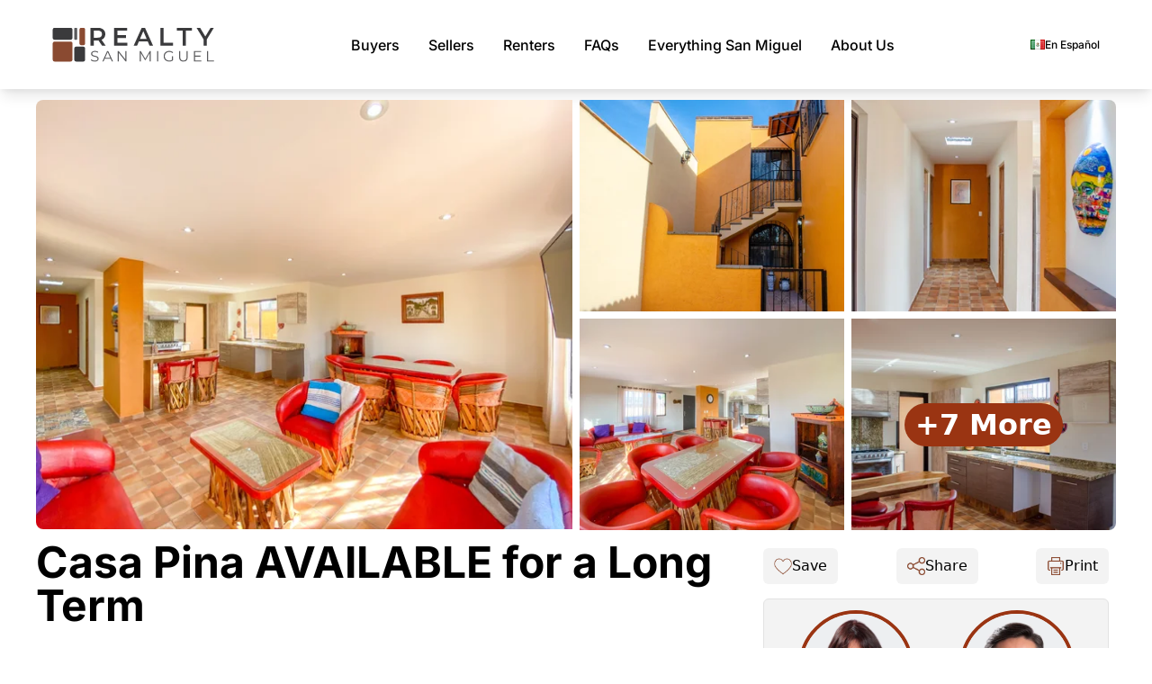

--- FILE ---
content_type: text/html; charset=UTF-8
request_url: https://sanmiguelrealestate.com/real-estate/for-rent/property/4544/la-lejona
body_size: 14390
content:
<!-- resources/views/layouts/app.blade.php -->
<!DOCTYPE html>
<html lang="en" data-theme="light">
<head>
    <meta charset="UTF-8" />
    <meta name="viewport" content="width=device-width, initial-scale=1.0" />

    <!-- CSRF Token -->
    <meta name="csrf-token" content="kZQSChKHnmDKtAbAVBc2dpC2hGfZ95MvdDYv0Wbx">


    
    <link rel="preload" as="style" href="https://sanmiguelrealestate.com/build/assets/home1-DmowE855.css" /><link rel="stylesheet" href="https://sanmiguelrealestate.com/build/assets/home1-DmowE855.css" />        
    
    <link rel="stylesheet" href="/fonts/fonts.css">

    
    
    
            
        
        
        <link rel="stylesheet" href="/vendor/swiper/swiper-bundle.min.css" />
    

    
    
    <title>Casa Pina: Long-Term Rental - 3 Bed, 3 Bath Home - Realty San Miguel</title>

            <title>    Casa Pina: Long-Term Rental - 3 Bed, 3 Bath Home
</title>
        <meta name="keywords"
              content="long term rental, Casa Pina, 3 bedroom home, 3 bath home, rental property" />
        <meta name="description"
              content="Discover Casa Pina, a beautiful 3-bedroom, 3-bathroom home available for long-term rental. Enjoy comfortable living in a great location. Inquire today!" />
    
    <link rel="shortcut icon" href="/imgs/favicon.png">

    
    
    <meta property="og:url" content="https://sanmiguelrealestate.com/real-estate/for-rent/property/4544/la-lejona" />
    <meta property="og:type" content="website" />

            <meta property="og:title" content="Casa Pina  AVAILABLE for a Long Term" />
        <meta property="og:description"
              content="This lovely house is waiting for you! 
It counts with 3 bedrooms and 3 bathrooms, two of them furnished with beds and with linens. The kitchen has stove/oven an refrigerator but kitchenware, the living and dining areas are furnished, and have a big T..." />
                    <meta property="og:image" content="https://img.sanmiguelrealestate.com//t/600/480//10633-1504865008-san-miguel-real-estate.jpg.jpg" />
            
    
    <script async src="https://www.googletagmanager.com/gtag/js?id=G-YWLFF6W693"></script>
    <script nonce="">
        window.dataLayer = window.dataLayer || [];

        function utag() {
        }

        function gtag() {
            dataLayer.push(arguments);
        }

        function rtag(a, t) {
            gtag("event", a, t)
        }

        function drtag(a, t) {
            setTimeout(function() {
                rtag(a, t)
            }, 10)
        }

        gtag('js', new Date());
        gtag('config', 'G-YWLFF6W693', { 'transport_type': 'beacon' });
        gtag('config', 'AW-1038432754', { 'transport_type': 'beacon' });
    </script>
    
            <script defer
                src="https://www.google.com/recaptcha/api.js?render=6LdWE_YUAAAAAOsUZdsTBTZBRX_y4eKdJr_2DL7H"></script>
    
    
    
            <script type="application/ld+json" nonce="">
            {"@context":"https://schema.org","@type":"RealEstateListing","name":"Casa Pina  AVAILABLE for a Long Term","description":"This lovely house is waiting for you! \n\nIt counts with 3 bedrooms and 3 bathrooms, two of them furnished with beds and with linens. The kitchen has stove/oven an refrigerator but kitchenware, the living and dining areas are furnished, and have a big TV. The laundry has a washer.\n\nThe house/apartment, has cartport for one car and a cozy seating area to enjoy the clear skies and sunny wheater of...","url":"https://sanmiguelrealestate.com/real-estate/for-sale/property/4544","datePosted":"2020-03-11T03:04:56+00:00","containsPlace":{"@type":"Residence","floorSize":{"@type":"QuantitativeValue","value":0,"unitCode":"MTK"},"numberOfRooms":7,"numberOfBedrooms":3,"numberOfBathroomsTotal":3,"amenityFeature":[{"@type":"LocationFeatureSpecification","name":"Laundry","value":true},{"@type":"LocationFeatureSpecification","name":"Garage","value":true},{"@type":"LocationFeatureSpecification","name":"Living Room","value":true},{"@type":"LocationFeatureSpecification","name":"Cable or Satellite","value":true},{"@type":"LocationFeatureSpecification","name":"Telephone","value":true},{"@type":"LocationFeatureSpecification","name":"Fully Furnished","value":true}]},"geo":{"@type":"GeoCoordinates","latitude":"20.8986226194","longitude":"-100.7505950669"},"price":0,"priceCurrency":"USD","offer":{"@type":"Offer","price":0,"priceCurrency":"USD","availability":"https://schema.org/InStock","validFrom":"2020-03-11T03:04:56+00:00"},"propertyType":"Property","offeredBy":{"@type":"RealEstateAgent","name":"Realty San Miguel","email":"info@sanmiguelrealestate.com","telephone":"415-185-8311","url":"https://sanmiguelrealestate.com","image":"https://sanmiguelrealestate.com/imgs/logo/logo_web.png","address":{"@type":"PostalAddress","streetAddress":"Calle San Francisco 43","addressLocality":"San Miguel de Allende","addressRegion":"Guanajuato","postalCode":"37700","addressCountry":"Mexico"}},"image":["https://sanmiguelrealestate.com/storage/properties/10633-3671345610-san-miguel-real-estate.jpg","https://sanmiguelrealestate.com/storage/properties/10633-522098173-san-miguel-real-estate.jpg","https://sanmiguelrealestate.com/storage/properties/10633-5172964066-san-miguel-real-estate.jpg"],"listingFor":"For Rent"}
        </script>
    </head>
<body>
<!-- Navbar  -->
<header>
    <!-- Small Device -->
    <div class="bg-white font-inter mobile-nav py-2">
        <div class="flex items-center px-2 py-3 gap-3">
            <div class="dropdown">
                <div tabindex="0" role="button" class="btn btn-ghost mobile-nav p-2" data-controller="mobilembtn" data-action="click->mobilembtn#toggleMenu" aria-label="Open navigation menu">
                    <svg
                        xmlns="http://www.w3.org/2000/svg"
                        class="h-7 w-7"
                        fill="none"
                        viewBox="0 0 24 24"
                        stroke="currentColor">
                        <path
                            stroke-linecap="round"
                            stroke-linejoin="round"
                            stroke-width="2"
                            d="M4 6h16M4 12h8m-8 6h16" />
                    </svg>
                </div>
                <!-- Full Screen Modal -->
<div
    id="fullscreenModal"
    class="fixed inset-0 bg-white top-0 left-0 bottom-0 right-0 hidden transition-opacity duration-200 ease-in overflow-y-auto text-lg z-[100]"
    style="visibility: hidden;"
>

    <div class="relative bg-gray-200 p-5">
        <!-- Close button in the upper right corner -->
        <button class="absolute top-0 right-0 mt-2 mr-2 text-gray-600 hover:text-gray-900" id="closeMobileMenu" aria-label="Close navigation menu">
            <svg xmlns="http://www.w3.org/2000/svg" fill="none" viewBox="0 0 24 24" stroke-width="1.5" stroke="currentColor" class="w-6 h-6">
                <path stroke-linecap="round" stroke-linejoin="round" d="M6 18L18 6m0 12L6 6" />
            </svg>
        </button>
    </div>

    <div class="flex gap-5 justify-center items-center mt-1">
        <div class="text-[0.75em]">
            <a href="https://sanmiguelrealestate.com/es/bienes-raices/en-renta/propiedad/4544/la-lejona" class="flex items-center gap-2">
                                    <span class="font-medium">Ver</span>
                    <img src="/imgs/flag/es.gif" alt="Spanish flag" />
                    <span class="font-medium">En Español</span>
                            </a>
        </div>
    </div>

    <div class="flex-col gap-10 text-rsm-brown-500 py-2 px-8 text-left">
        <div>
            <div class="uppercase font-bold">
                Buyers
            </div>
            <div class="text-black mt-3 mb-3">
                <ul>
                                                <li>
            <a href="https://sanmiguelrealestate.com/real-estate/for-sale/homes" class="hover:underline flex justify-start items-center gap-2">
                <img src="/imgs/icons/m/house.svg" class="w-[1em] h-[1em]" loading="lazy">
                Residential
            </a>
        </li>
                            <li>
            <a href="https://sanmiguelrealestate.com/real-estate/for-sale/lots-land-ranches" class="hover:underline flex justify-start items-center gap-2">
                <img src="/imgs/icons/m/m_land.png" class="w-[1em] h-[1em]" loading="lazy">
                Lots & Land
            </a>
        </li>
                            <li>
            <a href="https://sanmiguelrealestate.com/real-estate/for-sale/commercial-properties" class="hover:underline flex justify-start items-center gap-2">
                <img src="/imgs/icons/m/m_com.png" class="w-[1em] h-[1em]" loading="lazy">
                Commercial
            </a>
        </li>
                            <li>
            <a href="https://sanmiguelrealestate.com/real-estate/for-sale/new-development-properties" class="hover:underline flex justify-start items-center gap-2">
                <img src="/imgs/icons/m/m_dev.png" class="w-[1em] h-[1em]" loading="lazy">
                Developments
            </a>
        </li>
                            <li>
            <a href="https://sanmiguelrealestate.com/real-estate/for-sale/pre-sale" class="hover:underline flex justify-start items-center gap-2">
                <img src="/imgs/icons/m/presale.svg" class="w-[1em] h-[1em]" loading="lazy">
                Pre-Sale
            </a>
        </li>
                            <li>
            <a href="https://sanmiguelrealestate.com/real-estate/for-sale/development-potential" class="hover:underline flex justify-start items-center gap-2">
                <img src="/imgs/icons/m/devp.svg" class="w-[1em] h-[1em]" loading="lazy">
                Development Potential
            </a>
        </li>
                                        <li><hr></li>
                    <li class="mb-1">
                        <a href="https://luxeplaces.com/" target="_blank" class="hover:underline flex justify-start items-center gap-2">
                            <svg xmlns="http://www.w3.org/2000/svg" fill="none" viewBox="0 0 24 24" stroke-width="1.5" stroke="currentColor" class="w-[1em] h-[1em]">
                                <path stroke-linecap="round" stroke-linejoin="round" d="M12 21a9.004 9.004 0 0 0 8.716-6.747M12 21a9.004 9.004 0 0 1-8.716-6.747M12 21c2.485 0 4.5-4.03 4.5-9S14.485 3 12 3m0 18c-2.485 0-4.5-4.03-4.5-9S9.515 3 12 3m0 0a8.997 8.997 0 0 1 7.843 4.582M12 3a8.997 8.997 0 0 0-7.843 4.582m15.686 0A11.953 11.953 0 0 1 12 10.5c-2.998 0-5.74-1.1-7.843-2.918m15.686 0A8.959 8.959 0 0 1 21 12c0 .778-.099 1.533-.284 2.253m0 0A17.919 17.919 0 0 1 12 16.5a17.92 17.92 0 0 1-8.716-2.247m0 0A8.966 8.966 0 0 1 3 12c0-1.97.633-3.794 1.707-5.276" />
                            </svg>
                            Luxe Global Search
                        </a>
                    </li>
                    <li><hr></li>
                            <li>
            <a href="https://sanmiguelrealestate.com/real-estate/colonies" class="hover:underline flex justify-start items-center gap-2">
                Colonies
            </a>
        </li>
                    <li><hr></li>
                            <li>
            <a href="https://sanmiguelrealestate.com/real-estate/fast-map-search" class="hover:underline flex justify-start items-center gap-2">
                <img src="/imgs/icons/m/map.svg" class="w-[1em] h-[1em]" loading="lazy">
                Fast Map! Search
            </a>
        </li>
                            <li>
            <a href="https://sanmiguelrealestate.com/real-estate/advanced-property-search" class="hover:underline flex justify-start items-center gap-2">
                <img src="/imgs/icons/m/search-advanced2.svg" class="w-[1em] h-[1em]" loading="lazy">
                Advanced Search
            </a>
        </li>
                            <li>
            <a href="https://sanmiguelrealestate.com/real-estate/buyer-profile" class="hover:underline flex justify-start items-center gap-2">
                <img src="/imgs/icons/m/user-linear.svg" class="w-[1em] h-[1em]" loading="lazy">
                Submit Buyer Profile
            </a>
        </li>
                    <li><hr></li>
                            <li>
            <a href="https://sanmiguelrealestate.com/market-updates" class="hover:underline flex justify-start items-center gap-2">
                Market Updates
            </a>
        </li>
                            <li>
            <a href="https://sanmiguelrealestate.com/real-estate/faq/buyers" class="hover:underline flex justify-start items-center gap-2">
                Buyer FAQ
            </a>
        </li>
                    <li><hr></li>
                            <li>
            <a href="https://sanmiguelrealestate.com/real-estate/mls" class="hover:underline flex justify-start items-center gap-2">
                MLS Search
            </a>
        </li>
                </ul>
            </div>
        </div>

        <div class="uppercase text-rsm-brown-500 font-bold">
            Sellers
        </div>
        <div class="text-black mt-3 mb-3">
            <ul>
                        <li>
            <a href="https://sanmiguelrealestate.com/real-estate/sellers" class="hover:underline flex justify-start items-center gap-2">
                Why List With Us?
            </a>
        </li>
                        <li>
            <a href="https://sanmiguelrealestate.com/real-estate/faq/sellers" class="hover:underline flex justify-start items-center gap-2">
                Seller FAQ
            </a>
        </li>
            </ul>
        </div>

        <div class="uppercase text-rsm-brown-500 font-bold">Rentals</div>
        <div class="text-black mt-3 mb-3">
            <ul>
                                <li class="mb-1">
                    <a href="https://sanmiguelrealestate.com/real-estate/for-rent/vacations" class="hover:underline flex justify-start items-center gap-2">
                        <img src="/imgs/icons/m/m_vacarent.png" class="w-[1em] h-[1em]">
                        Vacation Rentals
                    </a>
                </li>
                <li class="">
                    <a href="https://sanmiguelrealestate.com/real-estate/for-rent/long-term" class="hover:underline flex justify-start items-center gap-2">
                        <img src="/imgs/icons/m/m_longterm.png" class="w-[1em] h-[1em]">
                        Long Term Rentals
                    </a>
                </li>
                                <li class="my-2"><hr></li>
                        <li>
            <a href="https://sanmiguelrealestate.com" class="hover:underline flex justify-start items-center gap-2">
                Why Rent With Us?
            </a>
        </li>
                        <li>
            <a href="https://sanmiguelrealestate.com" class="hover:underline flex justify-start items-center gap-2">
                Recent New Rentals
            </a>
        </li>
            </ul>
        </div>

        <div class="uppercase text-rsm-brown-500 font-bold">
            FAQs
        </div>
        <div class="text-black mt-3 mb-3">
            <ul>
                        <li>
            <a href="https://sanmiguelrealestate.com/real-estate/faq/buyers" class="hover:underline flex justify-start items-center gap-2">
                Buyers
            </a>
        </li>
                        <li>
            <a href="https://sanmiguelrealestate.com/real-estate/faq/sellers" class="hover:underline flex justify-start items-center gap-2">
                Sellers
            </a>
        </li>
                        <li>
            <a href="https://sanmiguelrealestate.com/real-estate/faq/renters" class="hover:underline flex justify-start items-center gap-2">
                Renters
            </a>
        </li>
                <li><hr></li>
                        <li>
            <a href="https://sanmiguelrealestate.com/newcomer-guide/index" class="hover:underline flex justify-start items-center gap-2">
                Newcomer's Guide
            </a>
        </li>
            </ul>
        </div>

        <div class="uppercase text-rsm-brown-500 font-bold">
            Everything San Miguel
        </div>
        <div class="text-black mt-3 mb-3">
            <ul>
                        <li>
            <a href="https://sanmiguelrealestate.com/san-miguel-de-allende/about" class="hover:underline flex justify-start items-center gap-2">
                Start Here
            </a>
        </li>
                        <li>
            <a href="https://sanmiguelrealestate.com/newcomer-guide/index" class="hover:underline flex justify-start items-center gap-2">
                Newcomer's Guide
            </a>
        </li>
                        <li>
            <a href="https://sanmiguelrealestate.com/san-miguel-de-allende/event-calendar" class="hover:underline flex justify-start items-center gap-2">
                Events
            </a>
        </li>
                        <li>
            <a href="https://sanmiguelrealestate.com/san-miguel-de-allende/vip" class="hover:underline flex justify-start items-center gap-2">
                Locals Discount Card
            </a>
        </li>
                        <li>
            <a href="https://sanmiguelrealestate.com/talking-san-miguel" class="hover:underline flex justify-start items-center gap-2">
                Talking San Miguel
            </a>
        </li>
                        <li>
            <a href="/san-miguel-de-allende/where-is-san-miguel" class="hover:underline flex justify-start items-center gap-2">
                Where Is San Miguel?
            </a>
        </li>
                        <li>
            <a href="/san-miguel-de-allende/getting-to" class="hover:underline flex justify-start items-center gap-2">
                Getting to San Miguel
            </a>
        </li>
                        <li>
            <a href="https://sanmiguelrealestate.com/san-miguel-de-allende/before-you-visit" class="hover:underline flex justify-start items-center gap-2">
                Before You Visit SMA
            </a>
        </li>
                        <li>
            <a href="https://sanmiguelrealestate.com/san-miguel-de-allende/live-webcam" class="hover:underline flex justify-start items-center gap-2">
                Live Webcam
            </a>
        </li>
            </ul>
        </div>

        <div class="uppercase font-bold mt-1">
            <a href="https://sanmiguelrealestate.com/real-estate/about-us"> About Us </a>
        </div>
        <div class="text-black mt-3 mb-3">
            <ul>
                        <li>
            <a href="https://sanmiguelrealestate.com/real-estate/about-us" class="hover:underline flex justify-start items-center gap-2">
                About Us
            </a>
        </li>
                        <li>
            <a href="https://sanmiguelrealestate.com/real-estate/testimonials" class="hover:underline flex justify-start items-center gap-2">
                Testimonials
            </a>
        </li>
                        <li>
            <a href="https://sanmiguelrealestate.com/real-estate/history" class="hover:underline flex justify-start items-center gap-2">
                History
            </a>
        </li>
                        <li>
            <a href="https://sanmiguelrealestate.com/real-estate/buyer-profile" class="hover:underline flex justify-start items-center gap-2">
                Contact Us
            </a>
        </li>
            </ul>
        </div>

    </div>

</div>
            </div>
            <a href="https://sanmiguelrealestate.com" aria-label="Realty San Miguel - Return to homepage">
                <picture>
                    <source srcset="/imgs/logo/logo_op.svg" type="image/svg+xml" />
                    <source srcset="/imgs/logo/logo_web.png" type="image/png" />
                    <img src="/imgs/logo/logo_op.svg" alt="Realty San Miguel logo" class="cursor-pointer w-[180px] h-[51px]" width="180" height="51" />
                </picture>
            </a>
        </div>
    </div>

    <!-- Large Device  -->
    <div class="bg-white font-inter desktop-nav">
        <div
            class="max-w-[1180px] mx-auto flex justify-between items-center py-6 lg:px-2">
            <div>
                <a href="https://sanmiguelrealestate.com" aria-label="Realty San Miguel - Return to homepage">
                    <picture>
                        <source srcset="/imgs/logo/logo_op.svg" type="image/svg+xml" />
                        <source srcset="/imgs/logo/logo_web.png" type="image/png" />
                        <img src="/imgs/logo/logo_op.svg" alt="Realty San Miguel logo" class="cursor-pointer w-[180px] h-[51px]" width="180" height="51" />
                    </picture>
                </a>
            </div>

            <div class="flex items-center gap-2">

    <div class="main-menu group">
        <button type="button" class="main-menu-item" aria-haspopup="true" aria-expanded="false" aria-label="Buyers menu">
                    Buyers
                </button>
        <div class="main-menu-sub">

            
                        <a href="https://sanmiguelrealestate.com/real-estate/for-sale/homes" class="main-menu-link">
            <div class="flex items-center gap-2">
                <img src="/imgs/icons/m/house.svg" class="w-[1em] h-[1em]" loading="lazy">
                <span>Residential</span>
            </div>
        </a>
                        <a href="https://sanmiguelrealestate.com/real-estate/for-sale/lots-land-ranches" class="main-menu-link">
            <div class="flex items-center gap-2">
                <img src="/imgs/icons/m/m_land.png" class="w-[1em] h-[1em]" loading="lazy">
                <span>Lots & Land</span>
            </div>
        </a>
                        <a href="https://sanmiguelrealestate.com/real-estate/for-sale/commercial-properties" class="main-menu-link">
            <div class="flex items-center gap-2">
                <img src="/imgs/icons/m/m_com.png" class="w-[1em] h-[1em]" loading="lazy">
                <span>Commercial</span>
            </div>
        </a>
                        <a href="https://sanmiguelrealestate.com/real-estate/for-sale/new-development-properties" class="main-menu-link">
            <div class="flex items-center gap-2">
                <img src="/imgs/icons/m/m_dev.png" class="w-[1em] h-[1em]" loading="lazy">
                <span>Developments</span>
            </div>
        </a>
                        <a href="https://sanmiguelrealestate.com/real-estate/for-sale/pre-sale" class="main-menu-link">
            <div class="flex items-center gap-2">
                <img src="/imgs/icons/m/presale.svg" class="w-[1em] h-[1em]" loading="lazy">
                <span>Pre-Sale</span>
            </div>
        </a>
                        <a href="https://sanmiguelrealestate.com/real-estate/for-sale/development-potential" class="main-menu-link">
            <div class="flex items-center gap-2">
                <img src="/imgs/icons/m/devp.svg" class="w-[1em] h-[1em]" loading="lazy">
                <span>Development Potential</span>
            </div>
        </a>

            
            <hr />

            <a href="https://luxeplaces.com/" target="_blank" class="main-menu-link">
                <div class="flex items-center gap-2">
                    <svg xmlns="http://www.w3.org/2000/svg" fill="none" viewBox="0 0 24 24" stroke-width="1.5" stroke="currentColor" class="w-[1em] h-[1em]">
                        <path stroke-linecap="round" stroke-linejoin="round" d="M12 21a9.004 9.004 0 0 0 8.716-6.747M12 21a9.004 9.004 0 0 1-8.716-6.747M12 21c2.485 0 4.5-4.03 4.5-9S14.485 3 12 3m0 18c-2.485 0-4.5-4.03-4.5-9S9.515 3 12 3m0 0a8.997 8.997 0 0 1 7.843 4.582M12 3a8.997 8.997 0 0 0-7.843 4.582m15.686 0A11.953 11.953 0 0 1 12 10.5c-2.998 0-5.74-1.1-7.843-2.918m15.686 0A8.959 8.959 0 0 1 21 12c0 .778-.099 1.533-.284 2.253m0 0A17.919 17.919 0 0 1 12 16.5a17.92 17.92 0 0 1-8.716-2.247m0 0A8.966 8.966 0 0 1 3 12c0-1.97.633-3.794 1.707-5.276" />
                    </svg>
                    <span>Luxe Global Search</span>
                </div>
            </a>

            <hr />

                    <a href="https://sanmiguelrealestate.com/real-estate/colonies" class="main-menu-link">Colonies</a>

            <hr />

                    <a href="https://sanmiguelrealestate.com/real-estate/fast-map-search" class="main-menu-link">
            <div class="flex items-center gap-2">
                <img src="/imgs/icons/m/map.svg" class="w-[1em] h-[1em]" loading="lazy">
                <span>Fast Map! Search</span>
            </div>
        </a>
                    <a href="https://sanmiguelrealestate.com/real-estate/advanced-property-search" class="main-menu-link">
            <div class="flex items-center gap-2">
                <img src="/imgs/icons/m/search-advanced2.svg" class="w-[1em] h-[1em]" loading="lazy">
                <span>Advanced Search</span>
            </div>
        </a>
                    <a href="https://sanmiguelrealestate.com/real-estate/buyer-profile" class="main-menu-link">
            <div class="flex items-center gap-2">
                <img src="/imgs/icons/m/user-linear.svg" class="w-[1em] h-[1em]" loading="lazy">
                <span>Submit Buyer Profile</span>
            </div>
        </a>

            <hr />

                    <a href="https://sanmiguelrealestate.com/market-updates" class="main-menu-link">Market Updates</a>
                    <a href="https://sanmiguelrealestate.com/real-estate/faq/buyers" class="main-menu-link">Buyer FAQ</a>

            <hr />

                    <a href="https://sanmiguelrealestate.com/real-estate/mls" class="main-menu-link">MLS Search</a>

        </div>
    </div>

    <div class="relative group">
        <button type="button" class="main-menu-item" aria-haspopup="true" aria-expanded="false" aria-label="Sellers menu">
                    Sellers
                </button>
        <div class="main-menu-sub">
                    <a href="https://sanmiguelrealestate.com/real-estate/sellers" class="main-menu-link">Why List With Us?</a>
                    <a href="https://sanmiguelrealestate.com/real-estate/faq/sellers" class="main-menu-link">Seller FAQ</a>
        </div>
    </div>

    <div class="relative group">
        <button type="button" class="main-menu-item" aria-haspopup="true" aria-expanded="false" aria-label="Renters menu">
            Renters
        </button>
        <div class="main-menu-sub">
                                    <a href="https://sanmiguelrealestate.com/real-estate/for-rent/vacations" class="main-menu-link">Vacation Rentals</a>
                        <a href="https://sanmiguelrealestate.com/real-estate/for-rent/long-term" class="main-menu-link">Long Term Rentals</a>
            
            <hr>
                    <a href="https://sanmiguelrealestate.com" class="main-menu-link">Why Rent With Us?</a>
                    <a href="https://sanmiguelrealestate.com" class="main-menu-link">Recent New Rentals</a>
        </div>
    </div>

    <div class="relative group">
        <button type="button" class="main-menu-item" aria-haspopup="true" aria-expanded="false" aria-label="FAQs menu">
            FAQs
        </button>
        <div class="main-menu-sub">
                    <a href="https://sanmiguelrealestate.com/real-estate/faq/buyers" class="main-menu-link">Buyers</a>
                    <a href="https://sanmiguelrealestate.com/real-estate/faq/sellers" class="main-menu-link">Sellers</a>
                    <a href="https://sanmiguelrealestate.com/real-estate/faq/renters" class="main-menu-link">Renters</a>
            <hr>
                    <a href="https://sanmiguelrealestate.com/newcomer-guide/index" class="main-menu-link">Newcomer's Guide</a>
        </div>
    </div>

    <div class="relative group">
        <button type="button" class="main-menu-item" aria-haspopup="true" aria-expanded="false" aria-label="Everything San Miguel@elseEverything San Miguel menu">
                        <span class="hidden xl:inline">Everything</span>
            San Miguel
                    </button>
        <div class="main-menu-sub">
                    <a href="https://sanmiguelrealestate.com/san-miguel-de-allende/about" class="main-menu-link">Start Here</a>
                    <a href="https://sanmiguelrealestate.com/newcomer-guide/index" class="main-menu-link">Newcomer's Guide</a>
                    <a href="https://sanmiguelrealestate.com/san-miguel-de-allende/event-calendar" class="main-menu-link">Events</a>
                    <a href="https://sanmiguelrealestate.com/san-miguel-de-allende/vip" class="main-menu-link">Locals Discount Card</a>
                    <a href="https://sanmiguelrealestate.com/talking-san-miguel" class="main-menu-link">Talking San Miguel</a>
            
            <a href="/san-miguel-de-allende/where-is-san-miguel" class="main-menu-link">
                Where Is San Miguel?
            </a>
            
            <a href="/san-miguel-de-allende/getting-to" class="main-menu-link">
                Getting to San Miguel
            </a>
                    <a href="https://sanmiguelrealestate.com/san-miguel-de-allende/before-you-visit" class="main-menu-link">Before You Visit SMA</a>
                    <a href="https://sanmiguelrealestate.com/san-miguel-de-allende/live-webcam" class="main-menu-link">Live Webcam</a>
        </div>
    </div>

    <div class="relative group">
        <a href="https://sanmiguelrealestate.com/real-estate/about-us" class="main-menu-item">
            About Us
        </a>
        <div class="main-menu-sub">
                    <a href="https://sanmiguelrealestate.com/real-estate/about-us" class="main-menu-link">About Us</a>
                    <a href="https://sanmiguelrealestate.com/real-estate/testimonials" class="main-menu-link">Testimonials</a>
                    <a href="https://sanmiguelrealestate.com/real-estate/history" class="main-menu-link">History</a>
                    <a href="https://sanmiguelrealestate.com/real-estate/buyer-profile" class="main-menu-link">Contact Us</a>
        </div>
    </div>

</div>

            <div class="flex gap-5 justify-between items-center">
                <div class="text-[0.75em]">
                    <a href="https://sanmiguelrealestate.com/es/bienes-raices/en-renta/propiedad/4544/la-lejona" class="flex items-center gap-2">
                                                    <img src="/imgs/flag/es.gif" alt="Spanish flag" />
                            <span class="font-medium">En Español</span>
                                            </a>
                </div>
            </div>

        </div>
    </div>
</header>










<div class="flex md:hidden flex-col max-content-width mx-auto">
    <div class="font-inter text-4xl md:text-6x1 font-bold text-center mt-4 mb-1">Casa Pina  AVAILABLE for a Long Term</div>

    
        <div class="flex justify-center items-center mb-6">

            
    </div>
        <div class="flex justify-evenly items-end">
        <div>
            Id#<br />
            <strong>4544</strong>
        </div>
        <div>
            Location:<br />
            <strong>La Lejona</strong>
        </div>
                <div>
                            Price:
                        <br />
            <strong>
                <span class="text-xs">MX</span>
                        $19,000<span>/mo</span>

        
                </strong>
        </div>
        
    </div>
</div>

<div class="max-content-width mx-auto mt-3">
    <div class="property-image-wrap w-full mb-3">
        <div class="grid grid-cols-1 md:grid-cols-2 gap-2">
            <!-- Main Image -->
            <div class="w-full cursor-pointer" data-controller="gallery-loader" data-action="click->gallery-loader#loadGallery" data-gallery-loader-property-id-value="10633">
                                    <picture>
                        <source srcset="https://img.sanmiguelrealestate.com//t/600/480//10633-1504865008-san-miguel-real-estate.jpg.webp" type="image/webp">
                        <source srcset="https://img.sanmiguelrealestate.com//t/600/480//10633-1504865008-san-miguel-real-estate.jpg.jpg" type="image/jpg">
                        <img class="w-full rounded-lg md:rounded-l-lg md:rounded-r-none"
                             src="https://img.sanmiguelrealestate.com//t/600/480//10633-1504865008-san-miguel-real-estate.jpg.jpg" width="600"
                             height="480">
                    </picture>
                            </div>

            <!-- Secondary Images for Desktop -->
            <div class="property-image-secondary hidden md:grid grid-cols-2 gap-2">
                
                                    <div class="small-pic-1 cursor-pointer" data-controller="gallery-loader" data-action="click->gallery-loader#loadGallery" data-gallery-loader-property-id-value="10633">
                        <picture>
                            <source srcset="https://img.sanmiguelrealestate.com/t/350/280//10633-813442939-san-miguel-real-estate.jpg.webp" type="image/webp">
                            <source srcset="https://img.sanmiguelrealestate.com/t/350/280//10633-813442939-san-miguel-real-estate.jpg.jpg" type="image/jpg">
                            <img class="w-full" src="https://img.sanmiguelrealestate.com/t/350/280//10633-813442939-san-miguel-real-estate.jpg.jpg" width="350" height="280">
                        </picture>
                    </div>
                
                                    <div class="small-pic-2 cursor-pointer" data-controller="gallery-loader" data-action="click->gallery-loader#loadGallery" data-gallery-loader-property-id-value="10633">
                        <picture>
                            <source srcset="https://img.sanmiguelrealestate.com/t/350/280//10633-2356531254-san-miguel-real-estate.jpg.webp" type="image/webp">
                            <source srcset="https://img.sanmiguelrealestate.com/t/350/280//10633-2356531254-san-miguel-real-estate.jpg.jpg" type="image/jpg">
                            <img class="w-full rounded-tr-lg" src="https://img.sanmiguelrealestate.com/t/350/280//10633-2356531254-san-miguel-real-estate.jpg.jpg" width="350" height="280">
                        </picture>
                    </div>
                
                                    <div class="small-pic-3 cursor-pointer" data-controller="gallery-loader" data-action="click->gallery-loader#loadGallery" data-gallery-loader-property-id-value="10633">
                        <picture>
                            <source srcset="https://img.sanmiguelrealestate.com/t/350/280//10633-5942414157-san-miguel-real-estate.jpg.webp" type="image/webp">
                            <source srcset="https://img.sanmiguelrealestate.com/t/350/280//10633-5942414157-san-miguel-real-estate.jpg.jpg" type="image/jpg">
                            <img class="w-full" src="https://img.sanmiguelrealestate.com/t/350/280//10633-5942414157-san-miguel-real-estate.jpg.jpg" width="350" height="280">
                        </picture>
                    </div>
                
                                    <div class="small-pic-4 relative cursor-pointer" id="imageMoreLast" data-controller="gallery-loader" data-action="click->gallery-loader#loadGallery" data-gallery-loader-property-id-value="10633">
                        <picture>
                            <source srcset="https://img.sanmiguelrealestate.com/t/350/280//10633-6389456000-san-miguel-real-estate.jpg.webp" type="image/webp">
                            <source srcset="https://img.sanmiguelrealestate.com/t/350/280//10633-6389456000-san-miguel-real-estate.jpg.jpg" type="image/jpg">
                            <img class="w-full rounded-br-lg" src="https://img.sanmiguelrealestate.com/t/350/280//10633-6389456000-san-miguel-real-estate.jpg.jpg" width="350" height="280">
                        </picture>
                        <div class="absolute inset-0 flex justify-center items-center z-10">
                            <p class="font-bold text-white hover:underline lg:text-[2em] md:text-[1.75em] xs:text-[1.5em] px-3 bg-rsm-brown-500 rounded-full">
                                +7 More
                            </p>
                        </div>
                    </div>
                            </div>

            <!-- Secondary Images for Mobile -->
            <div class="md:hidden grid grid-cols-3 gap-2 mt-2">
                                    <div class="small-pic-1 cursor-pointer" data-controller="gallery-loader" data-action="click->gallery-loader#loadGallery" data-gallery-loader-property-id-value="10633">
                        <picture>
                            <source srcset="https://img.sanmiguelrealestate.com/t/350/280//10633-813442939-san-miguel-real-estate.jpg.webp" type="image/webp">
                            <source srcset="https://img.sanmiguelrealestate.com/t/350/280//10633-813442939-san-miguel-real-estate.jpg.jpg" type="image/jpg">
                            <img class="w-full rounded-lg" src="https://img.sanmiguelrealestate.com/t/350/280//10633-813442939-san-miguel-real-estate.jpg.jpg" width="350" height="280">
                        </picture>
                    </div>
                
                                    <div class="small-pic-2 cursor-pointer" data-controller="gallery-loader" data-action="click->gallery-loader#loadGallery" data-gallery-loader-property-id-value="10633">
                        <picture>
                            <source srcset="https://img.sanmiguelrealestate.com/t/350/280//10633-2356531254-san-miguel-real-estate.jpg.webp" type="image/webp">
                            <source srcset="https://img.sanmiguelrealestate.com/t/350/280//10633-2356531254-san-miguel-real-estate.jpg.jpg" type="image/jpg">
                            <img class="w-full rounded-lg" src="https://img.sanmiguelrealestate.com/t/350/280//10633-2356531254-san-miguel-real-estate.jpg.jpg" width="350" height="280">
                        </picture>
                    </div>
                
                                    <div class="small-pic-3 relative cursor-pointer" data-controller="gallery-loader" data-action="click->gallery-loader#loadGallery" data-gallery-loader-property-id-value="10633">
                        <picture>
                            <source srcset="https://img.sanmiguelrealestate.com/t/350/280//10633-5942414157-san-miguel-real-estate.jpg.webp" type="image/webp">
                            <source srcset="https://img.sanmiguelrealestate.com/t/350/280//10633-5942414157-san-miguel-real-estate.jpg.jpg" type="image/jpg">
                            <img class="w-full rounded-lg" src="https://img.sanmiguelrealestate.com/t/350/280//10633-5942414157-san-miguel-real-estate.jpg.jpg" width="350" height="280">
                        </picture>

                                                <div class="absolute inset-0 flex justify-center items-center z-10 md:hidden">
                            <p class="font-bold text-white hover:underline lg:text[2em] md:text-[1.75em] xs:text-[1.5em] px-3 bg-rsm-brown-500 rounded-full  ">
                                8 More
                            </p>
                        </div>
                                            </div>
                            </div>
        </div>
    </div>

</div>

<div class="max-content-width mx-auto flex flex-col md:flex-row gap-2 flex-col-reverse md:flex-row">

    <div class="w-full md:w-2/3">
        <h1 class="hidden md:block font-inter text-5xl text-left mb-6 font-bold">Casa Pina  AVAILABLE for a Long Term</h1>
        <div class="hidden md:flex justify-start gap-9 lg:gap-12 font-semibold items-end">
            <div>
                Id#<br />
                <strong>4544</strong>
            </div>
            <div>
                Location:<br />
                <strong>La Lejona</strong>
            </div>
                        <div>
                Price
                                :<br />
                <strong>
                    <span class="text-xs">MX</span>
                        $19,000<span>/mo</span>

        
                    </strong>
            </div>
                                                                                
    </div>

    <hr class="mt-3" />

    <div class="flex flex-wrap gap-x-4 gap-y-2 mt-4">

        
        
                <div class="flex justify-start gap-1 bg-rsm-grey-100 px-3 py-2 border-rsm-grey-500 border rounded-md select-none" title="Bedrooms">
            <svg width="20" height="20" viewBox="0 0 20 20" fill="none" xmlns="http://www.w3.org/2000/svg">
                <path d="M18.3334 14.5834H1.66675" stroke="#8A4A31" stroke-width="1.5" stroke-linecap="round" stroke-linejoin="round" />
                <path d="M18.3334 17.5V13.3333C18.3334 11.762 18.3334 10.9763 17.8452 10.4882C17.3571 10 16.5714 10 15.0001 10H5.00008C3.42873 10 2.64306 10 2.15491 10.4882C1.66675 10.9763 1.66675 11.762 1.66675 13.3333V17.5" stroke="#8A4A31" stroke-width="1.5" stroke-linecap="round" stroke-linejoin="round" />
                <path d="M9.16667 10V8.51117C9.16667 8.19393 9.119 8.08784 8.87475 7.96282C8.36625 7.70243 7.74887 7.5 7.08333 7.5C6.41779 7.5 5.80046 7.70243 5.29187 7.96282C5.04767 8.08784 5 8.19393 5 8.51117V10" stroke="#8A4A31" stroke-width="1.5" stroke-linecap="round" />
                <path d="M14.9999 10V8.51117C14.9999 8.19393 14.9523 8.08784 14.708 7.96282C14.1995 7.70243 13.5822 7.5 12.9166 7.5C12.251 7.5 11.6337 7.70243 11.1252 7.96282C10.8809 8.08784 10.8333 8.19393 10.8333 8.51117V10" stroke="#8A4A31" stroke-width="1.5" stroke-linecap="round" />
                <path d="M17.5 10V6.13381C17.5 5.55744 17.5 5.26926 17.3399 4.99711C17.1797 4.72496 16.9517 4.58409 16.4953 4.30236C14.6557 3.16648 12.4161 2.5 10 2.5C7.58389 2.5 5.34428 3.16648 3.50465 4.30236C3.04837 4.58409 2.82023 4.72496 2.66011 4.99711C2.5 5.26926 2.5 5.55744 2.5 6.13381V10" stroke="#8A4A31" stroke-width="1.5" stroke-linecap="round" />
            </svg>
            3
        </div>
        
                <div class="flex justify-start gap-1 bg-rsm-grey-100 px-3 py-2 border-rsm-grey-500 border rounded-md" title="Full Bath">
            <svg width="20" height="20" viewBox="0 0 20 20" fill="none" xmlns="http://www.w3.org/2000/svg">
                <path d="M5.00008 16.6666L4.16675 17.5M15.0001 16.6666L15.8334 17.5" stroke="#8A4A31" stroke-width="1.5" stroke-linecap="round" />
                <path d="M2.5 10V10.8333C2.5 13.5832 2.5 14.9581 3.35427 15.8124C4.20854 16.6667 5.58347 16.6667 8.33333 16.6667H11.6667C14.4165 16.6667 15.7914 16.6667 16.6457 15.8124C17.5 14.9581 17.5 13.5832 17.5 10.8333V10" stroke="#8A4A31" stroke-width="1.5" stroke-linecap="round" stroke-linejoin="round" />
                <path d="M1.66675 10H18.3334" stroke="#8A4A31" stroke-width="1.5" stroke-linecap="round" />
                <path d="M3.33325 10V4.60283C3.33325 3.44147 4.27473 2.5 5.43609 2.5C6.36797 2.5 7.1887 3.11332 7.45274 4.00701L7.49992 4.16667" stroke="#8A4A31" stroke-width="1.5" stroke-linecap="round" />
                <path d="M6.66675 5.00004L8.75008 3.33337" stroke="#8A4A31" stroke-width="1.5" stroke-linecap="round" />
            </svg>

            3
                        full
            
                    </div>
        
    </div>

    <hr class="mt-3" />

    <div>

        <h2 class="font-inter text-rsm-brown-500 text-2xl md:text-3xl mb-4 ">Description:</h2>
<div data-controller="description" data-description-target="container" class="rsm-desc-content">
    <div class="!w-full" data-description-target="textdesc">
        <p><p>This lovely house is waiting for you! </p>
<p>It counts with 3 bedrooms and 3 bathrooms, two of them furnished with beds and with linens. The kitchen has stove/oven an refrigerator but kitchenware, the living and dining areas are furnished, and have a big TV. The laundry has a washer.</p>
<p>The house/apartment, has cartport for one car and a cozy seating area to enjoy the clear skies and sunny wheater of San Miguel. It is located just behind Citymarket which is very convenient, and at 5 min walking distance from La Comer and many restaurants, it takes around 25 min walking to be in El Jardin and 12 min from Mercado Sano.</p>
<p><br></p>
<p>The house is for one or two adults. No pets.</p>
<p><br></p>
<p>The price is $19,000 Pesos and includes all utilities.<br></p></p>

    </div>
    <div
        class="description-read-more text-center block md:hidden flex justify-center gap-4 line-behind-button">
        <button
            class="read-more-btn bg-white text-rsm-brown-500 font-bold py-1 px-2 rounded focus:outline-none focus:shadow-outline z-20 border border-rsm-brown-500 mb-6"
            data-description-target="btnreadmore"
        >
            Read More
        </button>
    </div>

    </div>

        
        <div class="p-2 text-sm border border-rsm-grey-400 bg-rsm-grey-200 rounded-md" >
    
                    * All real estate listings are believed to be represented accurately.
            However, these details are intended as a guide and do not form part of a contract.
            Buyers should satisfy themselves as to any Information contained herein.
        
    </div>
        <div class="grid grid-cols-1 gap-1">

            <div class="features mb-4">
                <h3 class="text-lg font-bold mb-2 font-inter">Features</h3>
                <div class="grid grid-cols-2 gap-3 md:grid-cols-3">

                                            <div class="flex justify-start items-center gap-2 py-3 px-2 border-rsm-grey-500 border rounded-md">
                            <div class="iamge">
                                <img src="/pictures/property/icon/17" class="max-h-[1.6em] h-[1.6em] w-[1.6em]">
                            </div>
                            <div class="text">Living Room</div>
                        </div>
                                            <div class="flex justify-start items-center gap-2 py-3 px-2 border-rsm-grey-500 border rounded-md">
                            <div class="iamge">
                                <img src="/pictures/property/icon/5" class="max-h-[1.6em] h-[1.6em] w-[1.6em]">
                            </div>
                            <div class="text">Laundry</div>
                        </div>
                                            <div class="flex justify-start items-center gap-2 py-3 px-2 border-rsm-grey-500 border rounded-md">
                            <div class="iamge">
                                <img src="/pictures/property/icon/12" class="max-h-[1.6em] h-[1.6em] w-[1.6em]">
                            </div>
                            <div class="text">Garage</div>
                        </div>
                    
                </div>
        </div>
    
            <div class="availables mb-4">
            <h3 class="text-lg font-bold mb-2">Services available</h3>
            <div class="grid grid-cols-2 gap-3 md:grid-cols-3">

                                    <div class="flex justify-start items-center gap-2 py-3 px-2 border-rsm-grey-500 border rounded-md">
                        <div class="">
                            <img src="/pictures/property/icon/26" class="max-h-[2em] h-[2em] w-auto">
                        </div>
                        <div class="text">Telephone</div>
                    </div>
                                    <div class="flex justify-start items-center gap-2 py-3 px-2 border-rsm-grey-500 border rounded-md">
                        <div class="">
                            <img src="/pictures/property/icon/25" class="max-h-[2em] h-[2em] w-auto">
                        </div>
                        <div class="text">Cable or Satellite</div>
                    </div>
                
            </div>
        </div>
    
            <div class="includes mb-4">
            <h3 class="text-lg font-bold mb-2">Includes</h3>
            <div class="grid grid-cols-2 gap-3 md:grid-cols-3">

                                    <div class="flex justify-start items-center gap-2 py-3 px-2 border-rsm-grey-500 border rounded-md">
                        <div>
                            <img src="/pictures/property/icon/35" class="max-h-[2em] h-[2em] w-auto">
                        </div>
                        <div class="text">Fully Furnished</div>
                    </div>
                
            </div>
        </div>
    
</div>

    </div>

</div>

<div class="w-full md:w-1/3">
    <div class="rsm-p-buttons datap p-2 flex justify-between" data-controller="fav sharemenu pdfagent" data-p="10633">
        <button class="btn-fav-add rsm-p-button" data-action="click->fav#toggle">
            <img class="favimg h-5" src="/imgs/icons/fav.png"
                data-fav-target="img"
                alt="save-alt">
            Save
        </button>
        <div class="rsm-p-button relative cursor-pointer" data-action="click->sharemenu#toggle">
            <a href="javascript:void(0)" id="sharethis" ><img class="h-5" src="/imgs/icons/share.png" alt="Share Property"></a>
            Share
            <div class="share-menu absolute z-10 top-10 left-0 hidden">
                <!-- HTML Structure -->
<ul id="social-share-links" class="bg-white border border-gray-100 shadow-xl rounded-xl p-2 min-w-[200px]">
	<li class="mb-1 last:mb-0">
		<a href="#" class="facebook-share flex items-center gap-3 px-3 py-2.5 hover:bg-gray-50 rounded-lg transition-all duration-200 text-gray-700 hover:text-gray-900 font-medium" data-sharemenu-target="facebook" data-action="click->sharemenu#link" target="_blank">
			<img src="/imgs/icons/social/facebook.svg" alt="Facebook" class="h-5 w-5 object-contain" loading="lazy"> 
			<span>Facebook</span>
		</a>
	</li>
	<li class="mb-1 last:mb-0">
		<a href="#" class="twitter-share flex items-center gap-3 px-3 py-2.5 hover:bg-gray-50 rounded-lg transition-all duration-200 text-gray-700 hover:text-gray-900 font-medium" data-sharemenu-target="twitter" data-action="click->sharemenu#link" target="_blank">
			<img src="/imgs/icons/social/twitter.svg" alt="X (Twitter)" class="h-5 w-5 object-contain" loading="lazy"> 
			<span>X</span>
		</a>
	</li>
	<li class="mb-1 last:mb-0">
		<a href="#" class="email-share flex items-center gap-3 px-3 py-2.5 hover:bg-gray-50 rounded-lg transition-all duration-200 text-gray-700 hover:text-gray-900 font-medium" data-sharemenu-target="email" data-action="click->sharemenu#link" target="_blank">
			<img src="/imgs/icons/social/gmail.svg" alt="Email" class="h-5 w-5 object-contain" loading="lazy"> 
			<span>Email</span>
		</a>
	</li>
	<li class="mb-1 last:mb-0">
		<a href="#" class="whatsapp-share flex items-center gap-3 px-3 py-2.5 hover:bg-gray-50 rounded-lg transition-all duration-200 text-gray-700 hover:text-gray-900 font-medium" data-sharemenu-target="whatsapp" data-action="click->sharemenu#link" target="_blank">
			<img src="/imgs/icons/social/whatsapp.svg" alt="WhatsApp" class="h-5 w-5 object-contain" loading="lazy"> 
			<span>WhatsApp</span>
		</a>
	</li>
	<li class="mb-1 last:mb-0">
		<a href="#" class="pinterest-share flex items-center gap-3 px-3 py-2.5 hover:bg-gray-50 rounded-lg transition-all duration-200 text-gray-700 hover:text-gray-900 font-medium" data-sharemenu-target="pinterest" data-action="click->sharemenu#link" target="_blank">
			<img src="/imgs/icons/social/pinterest.svg" alt="Pinterest" class="h-5 w-5 object-contain" loading="lazy"> 
			<span>Pinterest</span>
		</a>
	</li>
	<li class="mb-1 last:mb-0 border-t border-gray-100 mt-1 pt-1">
		<a href="#" class="copy-share flex items-center gap-3 px-3 py-2.5 hover:bg-gray-50 rounded-lg transition-all duration-200 text-gray-700 hover:text-gray-900 font-medium" data-sharemenu-target="copy" data-action="click->sharemenu#copy">
			<img src="/imgs/icons/social/copy.svg" alt="Copy Link" class="h-5 w-5 object-contain" loading="lazy"> 
			<span>Copy Link</span>
		</a>
	</li>
</ul>
            </div>
        </div>
        <div>
            <a id="print_link" class="rsm-p-button" data-pid="10633"
                data-pdfagent-target="print"
                            href="/pdf/10633"
                        target="_blank" alt="Print Property">
                <img class="h-5" src="/imgs/icons/print.png">
                Print
            </a>
        </div>
    </div>

    <div class="rsm-p-agent-card m-2 p-3 bg-rsm-grey-200 rounded-md border border-rsm-grey-500">
        <div class="flex gap-1 justify-around items-center">
            
                <div class="text-center">
                    <picture>
                        <source srcset="/imgs/agent_sq/3.webp" type="image/webp">
                        <source srcset="/imgs/agent_sq/3.jpg" type="image/webp">
                        <img src="/imgs/agent_sq/3.jpg" alt="Gloria Farias"
                             title="Gloria Farias"
                             class="rounded-full border-4 border-rsm-brown-500
                                    w-[8em] h-[8em]
                                    md:w-[6em] md:h-[6em]
                                    lg:w-[6em] lg:h-[6em]
                                    xl:w-[8em] xl:h-[8em]
                                    object-cover mx-auto">
                    </picture>
                    <h2 class="font-inter text-md">Gloria Farias</h2>
                    <a
                    class="px-2 py-1 bg-white rounded-md flex gap-2 items-center text-[0.75em] md:text-[0.7em] xl:text-[0.8em]"
        
       href="https://wa.me/524151535059?text=Hi%2C+I%27m+interested+in+this+property+%234544.+Please+contact+me."
       title="Call using whatsapp" target="_blank">
        <img class="h-5 inline" src="/imgs/icons/whatsapp.svg" alt="Whatsapp"
             title="Whatsapp">
        <span>+52 415 153 5059 </span>
    </a>

                </div>

            
                <div class="text-center">
                    <picture>
                        <source srcset="/imgs/agent_sq/34.webp" type="image/webp">
                        <source srcset="/imgs/agent_sq/34.jpg" type="image/webp">
                        <img src="/imgs/agent_sq/34.jpg" alt="Andrés Rubiera"
                             title="Andrés Rubiera"
                             class="rounded-full border-4 border-rsm-brown-500
                                    w-[8em] h-[8em]
                                    md:w-[6em] md:h-[6em]
                                    lg:w-[6em] lg:h-[6em]
                                    xl:w-[8em] xl:h-[8em]
                                    object-cover mx-auto">
                    </picture>
                    <h2 class="font-inter text-md">Andrés Rubiera</h2>
                    <a
                    class="px-2 py-1 bg-white rounded-md flex gap-2 items-center text-[0.75em] md:text-[0.7em] xl:text-[0.8em]"
        
       href="https://wa.me/524151139033?text=Hi%2C+I%27m+interested+in+this+property+%234544.+Please+contact+me."
       title="Call using whatsapp" target="_blank">
        <img class="h-5 inline" src="/imgs/icons/whatsapp.svg" alt="Whatsapp"
             title="Whatsapp">
        <span>+52 415 113 9033</span>
    </a>

                </div>

            



        </div>
    
    
            <hr class="mt-4 mb-4" />
    <div>
        <div class="flex-1 text-justify">
            "Within 3 weeks of Gloria listing my home, there was a firm offer. Everything went off without a hitch."
        </div>
                    <div class="flex-1 text-left mt-4">
                &mdash; Samuel Williams
            </div>
            </div>

    
    </div>

    <div id="show_contact_wrap" class="md:hidden flex justify-center mt-4">
        <button class="rsm-btn rounded-lg text-white bg-rsm-brown-500 px-3 py-2"  data-function="contact-expand">
            Inquire about this property
        </button>
    </div>

    <div id="contact_wrap" class="hidden md:block rsm-p-agent-card m-2 mt-4 p-3 bg-rsm-grey-200 rounded-md border border-rsm-grey-500">
        <h2 class="rsm-oswald-p-title text-black text-center text-2xl font-bold" id="go_contact">Request more information:</h2>
<div data-controller="contact" data-contact-site-key-value="6LdWE_YUAAAAAOsUZdsTBTZBRX_y4eKdJr_2DL7H">
    <form action="" method="post" class="flex flex-col gap-3 mt-10" data-contact-target="form">
        <input class="rsm-input p-2 rounded" type="text" name="name" id="contact_name"
            placeholder="Name">
        <input class="rsm-input p-2 rounded" type="email" name="email" id="contact_email"
            placeholder="Email">
        <input class="rsm-input p-2 rounded" type="tel" name="phone" id="contact_phone"
            placeholder="Phone Number">
        <textarea class="rsm-input p-2 rounded h-[6em] md:h-[14em]" name="message" id="contact_message"
            placeholder="Message"></textarea>

        <div class="flex items-center gap-2 mt-3">
            <input type="checkbox" id="pc_form_marketupdate" name="marketupdate" value="true" checked>
            <label for="pc_form_marketupdate text-sm">Receive Market Updates</label>
        </div>

        <div class="mt-0.5 text-grey-700">
            <label for="language_preferred text-sm">
                Preferred Language:
            </label>
        </div>


        <div class="flex justify-around items-center gap-3 text-gray-700">
            <div>
                <input type="radio" id="language_en" name="language_preferred" value="en"
                     checked="checked" >
                <label for="language_en text-sm">English</label>
            </div>
            <div>
                <input type="radio" id="language_es" name="language_preferred" value="es"
                    >
                <label for="language_es text-sm">Spanish</label>
            </div>
        </div>




                    <input type="hidden" name="property_id" value="10633">
            <input type="hidden" name="property_ref" value="4544">
            <input type="hidden" name="property_url" value="https://sanmiguelrealestate.com/real-estate/for-sale/property/4544">
        
        <input type="hidden" name="contact_from" value="property_form">

        <button class="rsm-btn rounded-lg text-white bg-rsm-brown-500 px-3 py-2" type="submit"
            data-buyerprofile-name="button">
            Send Message
        </button>
    </form>
</div>
    </div>

</div>



</div>

<div class="max-content-width mx-auto mt-4">
    </div>

<div class="max-content-width mx-auto mt-4">
        <div id="property-map" data-controller="propertymap">
    <!-- prettier-ignore -->
<script>(g=>{var h,a,k,p="The Google Maps JavaScript API",c="google",l="importLibrary",q="__ib__",m=document,b=window;b=b[c]||(b[c]={});var d=b.maps||(b.maps={}),r=new Set,e=new URLSearchParams,u=()=>h||(h=new Promise(async(f,n)=>{await (a=m.createElement("script"));e.set("libraries",[...r]+"");for(k in g)e.set(k.replace(/[A-Z]/g,t=>"_"+t[0].toLowerCase()),g[k]);e.set("callback",c+".maps."+q);a.src=`https://maps.${c}apis.com/maps/api/js?`+e;d[q]=f;a.onerror=()=>h=n(Error(p+" could not load."));a.nonce=m.querySelector("script[nonce]")?.nonce||"";m.head.append(a)}));d[l]?console.warn(p+" only loads once. Ignoring:",g):d[l]=(f,...n)=>r.add(f)&&u().then(()=>d[l](f,...n))})
    ({key: "AIzaSyBhwcoOYk-t8E1xq6uWxwznF-SmNypltjY", v: "weekly"});</script>
    <script type="text/javascript">
        var property_lat = 20.8986226194;
        var property_lng = -100.7505950669;
    </script>
    

    <div class="rsm-p-map mb-4"  data-propertymap-target="mapwrap">
        <div data-propertymap-target="map" class="w-full h-[20em] md:h-[30em] overflow-hidden relative">
            <img id="map_placeholder" src="/maps/property/4544" class="w-auto min-w-full h-full object-cover object-center" alt="Property 4544 Map in San Miguel de Allende">
            
            <div class="absolute inset-0 flex items-center justify-center bg-white bg-opacity-75" id="map-loading-indicator">
                <div class="flex items-center space-x-2">
                    <svg class="animate-spin h-5 w-5 text-gray-700" xmlns="http://www.w3.org/2000/svg" fill="none" viewBox="0 0 24 24">
                        <circle class="opacity-25" cx="12" cy="12" r="10" stroke="currentColor" stroke-width="4"></circle>
                        <path class="opacity-75" fill="currentColor" d="M4 12a8 8 0 018-8V0C5.373 0 0 5.373 0 12h4zm2 5.291A7.962 7.962 0 014 12H0c0 3.042 1.135 5.824 3 7.938l3-2.647z"></path>
                    </svg>
                    <span class="text-gray-700">Loading map...</span>
                </div>
            </div>
        </div>
    </div>

</div>
    </div>


    <div class="max-content-width mx-auto mt-8 mb-8 px-2">
        <h2 class="text-3xl font-bold mb-4 text-center md:text-left">You might also like...</h2> 
        <div class="grid grid-cols-1 gap-6 sm:grid-cols-2 lg:grid-cols-4">
                    <div class="rounded-md bg-rsm-grey-100 drop-shadow-md overflow-hidden">
            <div class="bg-rsm-grey-300 relative">
                <a class="recommended-link" 
                    href="https://sanmiguelrealestate.com/real-estate/for-rent/property/8721"                    data-content-type="rental"
                   data-item-id="8721"
                   data-item-name="Garden Apartment $1,100 USD"
                   data-list-name="Recommended Properties"
                   >
                    <img class="w-full h-48 object-cover" src="https://img.sanmiguelrealestate.com//t/300/225//14810-5779546752-san-miguel-real-estate.jpg" alt="Garden Apartment $1,100 USD" width="300" height="225">
                </a>

                                                            </div>
            <div class="info p-3 bg-white text-sm" data-ref="8721">
                <div class="flex justify-between text-rsm-brown-600 mb-1">
                    <div class="text-xs">ID# 8721</div>
                    <div class="text-right font-semibold text-base">
                                                     
                                                             <span class="text-xs">USD</span>                                 $1,100<span class="text-xs">/mo</span>
                                                                        </div>
                </div>
                <div class="overflow-hidden text-nowrap mb-1 h-10">
                    <h3 class="rsm-olwald-p-list truncate font-bold text-lg leading-tight">Garden Apartment $1,100 USD</h3>
                </div>
                <div class="text-xs text-gray-600 mb-2 h-4 truncate">
                    La Lejona
                </div>
                <hr class="my-1" />
                <div class="flex justify-between items-center text-xs">
                     <div class="flex justify-start gap-2">
                                                <div class="flex items-center px-1 border border-rsm-grey-500 rounded">
                            <img class="h-5 inline mr-0.5" src="/imgs/icons/bed.png" alt="Bedrooms">
                            2
                        </div>
                                                                        <div class="flex items-center px-1 border border-rsm-grey-500 rounded">
                            <img class="h-5 inline mr-0.5" src="/imgs/icons/bath.png" alt="Bathrooms">
                            1                        </div>
                                            </div>
                    
                     
                </div>
            </div>
        </div>
                    <div class="rounded-md bg-rsm-grey-100 drop-shadow-md overflow-hidden">
            <div class="bg-rsm-grey-300 relative">
                <a class="recommended-link" 
                    href="https://sanmiguelrealestate.com/real-estate/for-rent/property/8724"                    data-content-type="rental"
                   data-item-id="8724"
                   data-item-name="NOT AVAILABLE - Casita Azul Cielo "
                   data-list-name="Recommended Properties"
                   >
                    <img class="w-full h-48 object-cover" src="https://img.sanmiguelrealestate.com//t/300/225//14813-438391403-san-miguel-real-estate.jpg" alt="NOT AVAILABLE - Casita Azul Cielo " width="300" height="225">
                </a>

                                                            </div>
            <div class="info p-3 bg-white text-sm" data-ref="8724">
                <div class="flex justify-between text-rsm-brown-600 mb-1">
                    <div class="text-xs">ID# 8724</div>
                    <div class="text-right font-semibold text-base">
                                                     
                                                             <span class="text-xs">USD</span>                                 $1,000<span class="text-xs">/mo</span>
                                                                        </div>
                </div>
                <div class="overflow-hidden text-nowrap mb-1 h-10">
                    <h3 class="rsm-olwald-p-list truncate font-bold text-lg leading-tight">NOT AVAILABLE - Casita Azul Cielo </h3>
                </div>
                <div class="text-xs text-gray-600 mb-2 h-4 truncate">
                    La Lejona 2a Secc.
                </div>
                <hr class="my-1" />
                <div class="flex justify-between items-center text-xs">
                     <div class="flex justify-start gap-2">
                                                <div class="flex items-center px-1 border border-rsm-grey-500 rounded">
                            <img class="h-5 inline mr-0.5" src="/imgs/icons/bed.png" alt="Bedrooms">
                            2
                        </div>
                                                                        <div class="flex items-center px-1 border border-rsm-grey-500 rounded">
                            <img class="h-5 inline mr-0.5" src="/imgs/icons/bath.png" alt="Bathrooms">
                            2                        </div>
                                            </div>
                    
                     
                </div>
            </div>
        </div>
                    <div class="rounded-md bg-rsm-grey-100 drop-shadow-md overflow-hidden">
            <div class="bg-rsm-grey-300 relative">
                <a class="recommended-link" 
                    href="https://sanmiguelrealestate.com/real-estate/for-rent/property/8799"                    data-content-type="rental"
                   data-item-id="8799"
                   data-item-name="Luxury Apartment in Barrio Santo – Experience Elegance and Comfort"
                   data-list-name="Recommended Properties"
                   >
                    <img class="w-full h-48 object-cover" src="https://img.sanmiguelrealestate.com//t/300/225//14888-2843032719-san-miguel-real-estate.jpg" alt="Luxury Apartment in Barrio Santo – Experience Elegance and Comfort" width="300" height="225">
                </a>

                                                            </div>
            <div class="info p-3 bg-white text-sm" data-ref="8799">
                <div class="flex justify-between text-rsm-brown-600 mb-1">
                    <div class="text-xs">ID# 8799</div>
                    <div class="text-right font-semibold text-base">
                                                     
                                                             <span class="text-xs">MXN</span>                                 $25,000<span class="text-xs">/mo</span>
                                                                        </div>
                </div>
                <div class="overflow-hidden text-nowrap mb-1 h-10">
                    <h3 class="rsm-olwald-p-list truncate font-bold text-lg leading-tight">Luxury Apartment in Barrio Santo – Experience...</h3>
                </div>
                <div class="text-xs text-gray-600 mb-2 h-4 truncate">
                    Mesa de Malanquin
                </div>
                <hr class="my-1" />
                <div class="flex justify-between items-center text-xs">
                     <div class="flex justify-start gap-2">
                                                <div class="flex items-center px-1 border border-rsm-grey-500 rounded">
                            <img class="h-5 inline mr-0.5" src="/imgs/icons/bed.png" alt="Bedrooms">
                            2
                        </div>
                                                                        <div class="flex items-center px-1 border border-rsm-grey-500 rounded">
                            <img class="h-5 inline mr-0.5" src="/imgs/icons/bath.png" alt="Bathrooms">
                            2                        </div>
                                            </div>
                    
                     
                </div>
            </div>
        </div>
                    <div class="rounded-md bg-rsm-grey-100 drop-shadow-md overflow-hidden">
            <div class="bg-rsm-grey-300 relative">
                <a class="recommended-link" 
                    href="https://sanmiguelrealestate.com/real-estate/for-rent/property/10038"                    data-content-type="rental"
                   data-item-id="10038"
                   data-item-name="Apartment for rent in San Antonio (Available long term April 2026)"
                   data-list-name="Recommended Properties"
                   >
                    <img class="w-full h-48 object-cover" src="https://img.sanmiguelrealestate.com//t/300/225//16130-5957724310-san-miguel-real-estate.jpg" alt="Apartment for rent in San Antonio (Available long term April 2026)" width="300" height="225">
                </a>

                                                            </div>
            <div class="info p-3 bg-white text-sm" data-ref="10038">
                <div class="flex justify-between text-rsm-brown-600 mb-1">
                    <div class="text-xs">ID# 10038</div>
                    <div class="text-right font-semibold text-base">
                                                     
                                                             <span class="text-xs">USD</span>                                 $2,100<span class="text-xs">/mo</span>
                                                                        </div>
                </div>
                <div class="overflow-hidden text-nowrap mb-1 h-10">
                    <h3 class="rsm-olwald-p-list truncate font-bold text-lg leading-tight">Apartment for rent in San Antonio (Available...</h3>
                </div>
                <div class="text-xs text-gray-600 mb-2 h-4 truncate">
                    San Antonio
                </div>
                <hr class="my-1" />
                <div class="flex justify-between items-center text-xs">
                     <div class="flex justify-start gap-2">
                                                <div class="flex items-center px-1 border border-rsm-grey-500 rounded">
                            <img class="h-5 inline mr-0.5" src="/imgs/icons/bed.png" alt="Bedrooms">
                            2
                        </div>
                                                                        <div class="flex items-center px-1 border border-rsm-grey-500 rounded">
                            <img class="h-5 inline mr-0.5" src="/imgs/icons/bath.png" alt="Bathrooms">
                            3&frac12;                        </div>
                                            </div>
                    
                     
                </div>
            </div>
        </div>
    </div>
     </div>

<script> window.share_data = { title: "Casa Pina  AVAILABLE for a Long Term", text: "Great property for sale in San Miguel de Allende from REALTY San Miguel", url: window.location.href, } </script>

<script type="text/javascript">
    window.property_ref = 4544;
    window.agent_id = 3;
    window.session_id = '1ywYFSabR2DA2H0aJEFHQJxXWNQEOxUzMVaTxUT8';

    drtag('property_show', {
        property_ref: property_ref,
        agent_id: agent_id,
        session_id: session_id
    });

    
            drtag('property_show_rental', {
            property_ref: property_ref,
            agent_id: agent_id,
            session_id: session_id
        });
    
</script>


<!-- FAB Button -->
<div id="fab_fav" class="hidden fixed z-30 bottom-10 right-10 cursor-pointer select-none fab-grow">
    <div class="rounded-full p-2 bg-white drop-shadow-lg border-2 border-amber-400 relative">
        <img class="h-9" src="/imgs/icons/fav-on.png" alt="Save Bookmark">
        <div class="absolute top-1/2 left-1/2 transform -translate-x-1/2 -translate-y-1/2">
            <span id="fab_fav_count" class="text-white text-sm text-bold"></span>
        </div>
    </div>
</div>
<footer>
    <div
        class="px-5 lg:px-2 pb-10 md:pb-14 lg:pb-16 pt-12 md:pt-16 lg:pt-24 font-inter">
        <div
            class="max-content-width mx-auto grid grid-cols-1 md:grid-cols-2 lg:grid-cols-3 xl:grid-cols-3 gap-10">
            <div>
                <img src="https://sanmiguelrealestate.com/imgs/common/logo.png" alt="" />
                <p class="text-[14px] md:text-[16px] mt-4">
                    Hernández Macías 101 (just off Pila <br />
                    Seca) Centro, San Miguel de Allende, Mexico
                </p>
                <div class="flex items-center gap-3 mt-3">
                    <img src="https://sanmiguelrealestate.com/imgs/footer/phone.png" alt="" />
                    <p class="text-[14px] md:text-[16px] font-semibold">
                        (52) 415.185.8311 or (52) 415.185.8407 within Mexico <br>
                        (214) 550.4898 within US
                    </p>
                </div>
                <div class="flex items-center gap-3 mt-3">
                    <img src="https://sanmiguelrealestate.com/imgs/footer/mail.png" alt="" />
                    <p class="text-[14px] md:text-[16px] font-semibold">
                        info@sanmiguelrealestate.com
                    </p>
                </div>
                <div class="flex items-center mt-3">

                    <a href="https://sanmiguelrealestate.com/real-estate/buyer-profile" class="w-full bg-[#8A4A31] text-white px-4 py-2 rounded-lg text-center">
                        Contact Us
                    </a>

                </div>
                <h3 class="text-[18px] md:text-[20px] font-semibold mt-5">
                    Follow Us on
                </h3>
                <div class="flex items-center gap-5 mt-5">
                    <a href="https://www.facebook.com/RealtySanMiguel" target="_blank" title="Facebook Realy San Miguel">
                        <img src="https://sanmiguelrealestate.com/imgs/footer/fb.png" alt="" />
                    </a>
                    <a href="https://www.instagram.com/realty.sanmiguel/" target="_blank" title="Instagram Realty San Miguel">
                        <img src="https://sanmiguelrealestate.com/imgs/footer/insta.png" alt="" />
                    </a>
                </div>
            </div>

            <div class="lg:ml-10">
                <h3 class="text-[18px] md:text-[20px] font-semibold">
                    Market Updates
                </h3>
                <div class="mt-2">
                                        <ul>
                                                <li class="text-[14px] md:text-[16px] mt-1 cursor-pointer">
                            <a class="hover:underline text-blue-700"
                                href="/market-updates/san-miguel-real-estate-market-update-december-2025">San Miguel Real Estate Market Update – December 2025</a>
                        </li>
                                                <li class="text-[14px] md:text-[16px] mt-1 cursor-pointer">
                            <a class="hover:underline text-blue-700"
                                href="/market-updates/san-miguel-real-estate-market-update-november-2025">San Miguel Real Estate Market Update – November 2025</a>
                        </li>
                                                <li class="text-[14px] md:text-[16px] mt-1 cursor-pointer">
                            <a class="hover:underline text-blue-700"
                                href="/market-updates/san-miguel-real-estate-market-update-october-2025">San Miguel Real Estate Market Update – October 2025</a>
                        </li>
                                            </ul>
                                    </div>
                <h3 class="text-[18px] md:text-[20px] font-semibold mt-3">
                    Talking San Miguel
                </h3>
                <div class="mt-2">
                                        <ul>
                                                <li class="text-[14px] md:text-[16px] mt-1 cursor-pointer">
                            <a class="hover:underline text-blue-700"
                                href="/talking-san-miguel/role-of-the-nortario">The Role of the Notario in Mexico</a>
                        </li>
                                                <li class="text-[14px] md:text-[16px] mt-1 cursor-pointer">
                            <a class="hover:underline text-blue-700"
                                href="/talking-san-miguel/taxes-en-mexico-basic">Taxes in Mexico: Just the Basics</a>
                        </li>
                                                <li class="text-[14px] md:text-[16px] mt-1 cursor-pointer">
                            <a class="hover:underline text-blue-700"
                                href="/talking-san-miguel/creative-san-miguel-de-allende">Creative San Miguel de Allende</a>
                        </li>
                                            </ul>
                                    </div>
            </div>

            <div>

                <div class="flex items-center mb-5 lg:mb-0">
                    <iframe src="https://www.google.com/maps/embed?pb=!1m18!1m12!1m3!1d3726.995943194043!2d-100.74669672388562!3d20.91248288070791!2m3!1f0!2f0!3f0!3m2!1i1024!2i768!4f13.1!3m3!1m2!1s0x842b51b1aaaf2359%3A0xb2164a0b2a1d1aeb!2sRealty%20San%20Miguel!5e0!3m2!1sen!2smx!4v1735209582346!5m2!1sen!2smx" width="100%" height="300" style="border:0;" allowfullscreen="" loading="lazy" referrerpolicy="no-referrer-when-downgrade" title="Realty San Miguel office location map"></iframe>
                </div>

                

            </div>
        </div>

        <div class="max-content-width mx-auto text-center px-5 pt-8 pb-0">
            <hr>
            <p class="text-[10px] md:text-[12px] text-[#666666]">
                Disclaimer - Realty San Miguel compiles the information on this site from multiple sources and we attempt to represent all the content accurately. However, the information and content are intended as a guide to the site&#039;s users and cannot but used as any form of contractual obligation or legal representation by Realty San Miguel.
            </p>
        </div>

    </div>
    <div class="bg-[#171B26] text-[#AAAAAA] py-5 px-5 lg:px-2">
        <div
            class="max-content-width mx-auto flex gap-5 flex-col md:flex-row justify-between">
            <div>
                <p>© Realty San Miguel – All rights reserved</p>
            </div>
            <div class="flex gap-5 md:gap-10 flex-col md:flex-row">
                <p>
                    <a href="https://sanmiguelrealestate.com/privacy">
                        Privacy Policy
                    </a>
                </p>
            </div>
        </div>
    </div>
</footer>


<script nonce="">window.__site_lang = 'en';</script>
<!-- swiper js cdn -->
    <script src="/vendor/swiper/swiper-bundle.min.js"></script>
    <!-- custom js -->
    <script nonce="">
        // swiper

        const swiper = new Swiper(".swiperTestimonial", {
            navigation: {
                nextEl: ".swiper-button-next",
                prevEl: ".swiper-button-prev",
            },
            // Default parameters
            slidesPerView: 1,
            spaceBetween: 35,
            pagination: {
                el: ".swiper-pagination",
                clickable: true,
            },
            // Responsive breakpoints
            breakpoints: {
                768: {
                    slidesPerView: 2,
                    spaceBetween: 35,
                },
                1200: {
                    slidesPerView: 3,
                    spaceBetween: 35,
                },
            },
        });

    </script>


<script nonce="">
document.addEventListener('DOMContentLoaded', function() {
    // Handle video click to play
    const playableVideos = document.querySelectorAll('.playable-video');
    playableVideos.forEach(video => {
        video.addEventListener('click', function() {
            this.play();
        });
    });
});
</script>
<!-- scripts -->
<script nonce="">window.is_english=true;window.is_spanish = !window.is_english;</script>
<link rel="preload" as="style" href="https://sanmiguelrealestate.com/build/assets/app-LriLsbSV.css" /><link rel="modulepreload" href="https://sanmiguelrealestate.com/build/assets/app-DzCs08Cv.js" /><link rel="stylesheet" href="https://sanmiguelrealestate.com/build/assets/app-LriLsbSV.css" /><script type="module" src="https://sanmiguelrealestate.com/build/assets/app-DzCs08Cv.js"></script></body>
</html>


--- FILE ---
content_type: text/html; charset=utf-8
request_url: https://www.google.com/recaptcha/api2/anchor?ar=1&k=6LdWE_YUAAAAAOsUZdsTBTZBRX_y4eKdJr_2DL7H&co=aHR0cHM6Ly9zYW5taWd1ZWxyZWFsZXN0YXRlLmNvbTo0NDM.&hl=en&v=PoyoqOPhxBO7pBk68S4YbpHZ&size=invisible&anchor-ms=20000&execute-ms=30000&cb=5otv72fskw6o
body_size: 48697
content:
<!DOCTYPE HTML><html dir="ltr" lang="en"><head><meta http-equiv="Content-Type" content="text/html; charset=UTF-8">
<meta http-equiv="X-UA-Compatible" content="IE=edge">
<title>reCAPTCHA</title>
<style type="text/css">
/* cyrillic-ext */
@font-face {
  font-family: 'Roboto';
  font-style: normal;
  font-weight: 400;
  font-stretch: 100%;
  src: url(//fonts.gstatic.com/s/roboto/v48/KFO7CnqEu92Fr1ME7kSn66aGLdTylUAMa3GUBHMdazTgWw.woff2) format('woff2');
  unicode-range: U+0460-052F, U+1C80-1C8A, U+20B4, U+2DE0-2DFF, U+A640-A69F, U+FE2E-FE2F;
}
/* cyrillic */
@font-face {
  font-family: 'Roboto';
  font-style: normal;
  font-weight: 400;
  font-stretch: 100%;
  src: url(//fonts.gstatic.com/s/roboto/v48/KFO7CnqEu92Fr1ME7kSn66aGLdTylUAMa3iUBHMdazTgWw.woff2) format('woff2');
  unicode-range: U+0301, U+0400-045F, U+0490-0491, U+04B0-04B1, U+2116;
}
/* greek-ext */
@font-face {
  font-family: 'Roboto';
  font-style: normal;
  font-weight: 400;
  font-stretch: 100%;
  src: url(//fonts.gstatic.com/s/roboto/v48/KFO7CnqEu92Fr1ME7kSn66aGLdTylUAMa3CUBHMdazTgWw.woff2) format('woff2');
  unicode-range: U+1F00-1FFF;
}
/* greek */
@font-face {
  font-family: 'Roboto';
  font-style: normal;
  font-weight: 400;
  font-stretch: 100%;
  src: url(//fonts.gstatic.com/s/roboto/v48/KFO7CnqEu92Fr1ME7kSn66aGLdTylUAMa3-UBHMdazTgWw.woff2) format('woff2');
  unicode-range: U+0370-0377, U+037A-037F, U+0384-038A, U+038C, U+038E-03A1, U+03A3-03FF;
}
/* math */
@font-face {
  font-family: 'Roboto';
  font-style: normal;
  font-weight: 400;
  font-stretch: 100%;
  src: url(//fonts.gstatic.com/s/roboto/v48/KFO7CnqEu92Fr1ME7kSn66aGLdTylUAMawCUBHMdazTgWw.woff2) format('woff2');
  unicode-range: U+0302-0303, U+0305, U+0307-0308, U+0310, U+0312, U+0315, U+031A, U+0326-0327, U+032C, U+032F-0330, U+0332-0333, U+0338, U+033A, U+0346, U+034D, U+0391-03A1, U+03A3-03A9, U+03B1-03C9, U+03D1, U+03D5-03D6, U+03F0-03F1, U+03F4-03F5, U+2016-2017, U+2034-2038, U+203C, U+2040, U+2043, U+2047, U+2050, U+2057, U+205F, U+2070-2071, U+2074-208E, U+2090-209C, U+20D0-20DC, U+20E1, U+20E5-20EF, U+2100-2112, U+2114-2115, U+2117-2121, U+2123-214F, U+2190, U+2192, U+2194-21AE, U+21B0-21E5, U+21F1-21F2, U+21F4-2211, U+2213-2214, U+2216-22FF, U+2308-230B, U+2310, U+2319, U+231C-2321, U+2336-237A, U+237C, U+2395, U+239B-23B7, U+23D0, U+23DC-23E1, U+2474-2475, U+25AF, U+25B3, U+25B7, U+25BD, U+25C1, U+25CA, U+25CC, U+25FB, U+266D-266F, U+27C0-27FF, U+2900-2AFF, U+2B0E-2B11, U+2B30-2B4C, U+2BFE, U+3030, U+FF5B, U+FF5D, U+1D400-1D7FF, U+1EE00-1EEFF;
}
/* symbols */
@font-face {
  font-family: 'Roboto';
  font-style: normal;
  font-weight: 400;
  font-stretch: 100%;
  src: url(//fonts.gstatic.com/s/roboto/v48/KFO7CnqEu92Fr1ME7kSn66aGLdTylUAMaxKUBHMdazTgWw.woff2) format('woff2');
  unicode-range: U+0001-000C, U+000E-001F, U+007F-009F, U+20DD-20E0, U+20E2-20E4, U+2150-218F, U+2190, U+2192, U+2194-2199, U+21AF, U+21E6-21F0, U+21F3, U+2218-2219, U+2299, U+22C4-22C6, U+2300-243F, U+2440-244A, U+2460-24FF, U+25A0-27BF, U+2800-28FF, U+2921-2922, U+2981, U+29BF, U+29EB, U+2B00-2BFF, U+4DC0-4DFF, U+FFF9-FFFB, U+10140-1018E, U+10190-1019C, U+101A0, U+101D0-101FD, U+102E0-102FB, U+10E60-10E7E, U+1D2C0-1D2D3, U+1D2E0-1D37F, U+1F000-1F0FF, U+1F100-1F1AD, U+1F1E6-1F1FF, U+1F30D-1F30F, U+1F315, U+1F31C, U+1F31E, U+1F320-1F32C, U+1F336, U+1F378, U+1F37D, U+1F382, U+1F393-1F39F, U+1F3A7-1F3A8, U+1F3AC-1F3AF, U+1F3C2, U+1F3C4-1F3C6, U+1F3CA-1F3CE, U+1F3D4-1F3E0, U+1F3ED, U+1F3F1-1F3F3, U+1F3F5-1F3F7, U+1F408, U+1F415, U+1F41F, U+1F426, U+1F43F, U+1F441-1F442, U+1F444, U+1F446-1F449, U+1F44C-1F44E, U+1F453, U+1F46A, U+1F47D, U+1F4A3, U+1F4B0, U+1F4B3, U+1F4B9, U+1F4BB, U+1F4BF, U+1F4C8-1F4CB, U+1F4D6, U+1F4DA, U+1F4DF, U+1F4E3-1F4E6, U+1F4EA-1F4ED, U+1F4F7, U+1F4F9-1F4FB, U+1F4FD-1F4FE, U+1F503, U+1F507-1F50B, U+1F50D, U+1F512-1F513, U+1F53E-1F54A, U+1F54F-1F5FA, U+1F610, U+1F650-1F67F, U+1F687, U+1F68D, U+1F691, U+1F694, U+1F698, U+1F6AD, U+1F6B2, U+1F6B9-1F6BA, U+1F6BC, U+1F6C6-1F6CF, U+1F6D3-1F6D7, U+1F6E0-1F6EA, U+1F6F0-1F6F3, U+1F6F7-1F6FC, U+1F700-1F7FF, U+1F800-1F80B, U+1F810-1F847, U+1F850-1F859, U+1F860-1F887, U+1F890-1F8AD, U+1F8B0-1F8BB, U+1F8C0-1F8C1, U+1F900-1F90B, U+1F93B, U+1F946, U+1F984, U+1F996, U+1F9E9, U+1FA00-1FA6F, U+1FA70-1FA7C, U+1FA80-1FA89, U+1FA8F-1FAC6, U+1FACE-1FADC, U+1FADF-1FAE9, U+1FAF0-1FAF8, U+1FB00-1FBFF;
}
/* vietnamese */
@font-face {
  font-family: 'Roboto';
  font-style: normal;
  font-weight: 400;
  font-stretch: 100%;
  src: url(//fonts.gstatic.com/s/roboto/v48/KFO7CnqEu92Fr1ME7kSn66aGLdTylUAMa3OUBHMdazTgWw.woff2) format('woff2');
  unicode-range: U+0102-0103, U+0110-0111, U+0128-0129, U+0168-0169, U+01A0-01A1, U+01AF-01B0, U+0300-0301, U+0303-0304, U+0308-0309, U+0323, U+0329, U+1EA0-1EF9, U+20AB;
}
/* latin-ext */
@font-face {
  font-family: 'Roboto';
  font-style: normal;
  font-weight: 400;
  font-stretch: 100%;
  src: url(//fonts.gstatic.com/s/roboto/v48/KFO7CnqEu92Fr1ME7kSn66aGLdTylUAMa3KUBHMdazTgWw.woff2) format('woff2');
  unicode-range: U+0100-02BA, U+02BD-02C5, U+02C7-02CC, U+02CE-02D7, U+02DD-02FF, U+0304, U+0308, U+0329, U+1D00-1DBF, U+1E00-1E9F, U+1EF2-1EFF, U+2020, U+20A0-20AB, U+20AD-20C0, U+2113, U+2C60-2C7F, U+A720-A7FF;
}
/* latin */
@font-face {
  font-family: 'Roboto';
  font-style: normal;
  font-weight: 400;
  font-stretch: 100%;
  src: url(//fonts.gstatic.com/s/roboto/v48/KFO7CnqEu92Fr1ME7kSn66aGLdTylUAMa3yUBHMdazQ.woff2) format('woff2');
  unicode-range: U+0000-00FF, U+0131, U+0152-0153, U+02BB-02BC, U+02C6, U+02DA, U+02DC, U+0304, U+0308, U+0329, U+2000-206F, U+20AC, U+2122, U+2191, U+2193, U+2212, U+2215, U+FEFF, U+FFFD;
}
/* cyrillic-ext */
@font-face {
  font-family: 'Roboto';
  font-style: normal;
  font-weight: 500;
  font-stretch: 100%;
  src: url(//fonts.gstatic.com/s/roboto/v48/KFO7CnqEu92Fr1ME7kSn66aGLdTylUAMa3GUBHMdazTgWw.woff2) format('woff2');
  unicode-range: U+0460-052F, U+1C80-1C8A, U+20B4, U+2DE0-2DFF, U+A640-A69F, U+FE2E-FE2F;
}
/* cyrillic */
@font-face {
  font-family: 'Roboto';
  font-style: normal;
  font-weight: 500;
  font-stretch: 100%;
  src: url(//fonts.gstatic.com/s/roboto/v48/KFO7CnqEu92Fr1ME7kSn66aGLdTylUAMa3iUBHMdazTgWw.woff2) format('woff2');
  unicode-range: U+0301, U+0400-045F, U+0490-0491, U+04B0-04B1, U+2116;
}
/* greek-ext */
@font-face {
  font-family: 'Roboto';
  font-style: normal;
  font-weight: 500;
  font-stretch: 100%;
  src: url(//fonts.gstatic.com/s/roboto/v48/KFO7CnqEu92Fr1ME7kSn66aGLdTylUAMa3CUBHMdazTgWw.woff2) format('woff2');
  unicode-range: U+1F00-1FFF;
}
/* greek */
@font-face {
  font-family: 'Roboto';
  font-style: normal;
  font-weight: 500;
  font-stretch: 100%;
  src: url(//fonts.gstatic.com/s/roboto/v48/KFO7CnqEu92Fr1ME7kSn66aGLdTylUAMa3-UBHMdazTgWw.woff2) format('woff2');
  unicode-range: U+0370-0377, U+037A-037F, U+0384-038A, U+038C, U+038E-03A1, U+03A3-03FF;
}
/* math */
@font-face {
  font-family: 'Roboto';
  font-style: normal;
  font-weight: 500;
  font-stretch: 100%;
  src: url(//fonts.gstatic.com/s/roboto/v48/KFO7CnqEu92Fr1ME7kSn66aGLdTylUAMawCUBHMdazTgWw.woff2) format('woff2');
  unicode-range: U+0302-0303, U+0305, U+0307-0308, U+0310, U+0312, U+0315, U+031A, U+0326-0327, U+032C, U+032F-0330, U+0332-0333, U+0338, U+033A, U+0346, U+034D, U+0391-03A1, U+03A3-03A9, U+03B1-03C9, U+03D1, U+03D5-03D6, U+03F0-03F1, U+03F4-03F5, U+2016-2017, U+2034-2038, U+203C, U+2040, U+2043, U+2047, U+2050, U+2057, U+205F, U+2070-2071, U+2074-208E, U+2090-209C, U+20D0-20DC, U+20E1, U+20E5-20EF, U+2100-2112, U+2114-2115, U+2117-2121, U+2123-214F, U+2190, U+2192, U+2194-21AE, U+21B0-21E5, U+21F1-21F2, U+21F4-2211, U+2213-2214, U+2216-22FF, U+2308-230B, U+2310, U+2319, U+231C-2321, U+2336-237A, U+237C, U+2395, U+239B-23B7, U+23D0, U+23DC-23E1, U+2474-2475, U+25AF, U+25B3, U+25B7, U+25BD, U+25C1, U+25CA, U+25CC, U+25FB, U+266D-266F, U+27C0-27FF, U+2900-2AFF, U+2B0E-2B11, U+2B30-2B4C, U+2BFE, U+3030, U+FF5B, U+FF5D, U+1D400-1D7FF, U+1EE00-1EEFF;
}
/* symbols */
@font-face {
  font-family: 'Roboto';
  font-style: normal;
  font-weight: 500;
  font-stretch: 100%;
  src: url(//fonts.gstatic.com/s/roboto/v48/KFO7CnqEu92Fr1ME7kSn66aGLdTylUAMaxKUBHMdazTgWw.woff2) format('woff2');
  unicode-range: U+0001-000C, U+000E-001F, U+007F-009F, U+20DD-20E0, U+20E2-20E4, U+2150-218F, U+2190, U+2192, U+2194-2199, U+21AF, U+21E6-21F0, U+21F3, U+2218-2219, U+2299, U+22C4-22C6, U+2300-243F, U+2440-244A, U+2460-24FF, U+25A0-27BF, U+2800-28FF, U+2921-2922, U+2981, U+29BF, U+29EB, U+2B00-2BFF, U+4DC0-4DFF, U+FFF9-FFFB, U+10140-1018E, U+10190-1019C, U+101A0, U+101D0-101FD, U+102E0-102FB, U+10E60-10E7E, U+1D2C0-1D2D3, U+1D2E0-1D37F, U+1F000-1F0FF, U+1F100-1F1AD, U+1F1E6-1F1FF, U+1F30D-1F30F, U+1F315, U+1F31C, U+1F31E, U+1F320-1F32C, U+1F336, U+1F378, U+1F37D, U+1F382, U+1F393-1F39F, U+1F3A7-1F3A8, U+1F3AC-1F3AF, U+1F3C2, U+1F3C4-1F3C6, U+1F3CA-1F3CE, U+1F3D4-1F3E0, U+1F3ED, U+1F3F1-1F3F3, U+1F3F5-1F3F7, U+1F408, U+1F415, U+1F41F, U+1F426, U+1F43F, U+1F441-1F442, U+1F444, U+1F446-1F449, U+1F44C-1F44E, U+1F453, U+1F46A, U+1F47D, U+1F4A3, U+1F4B0, U+1F4B3, U+1F4B9, U+1F4BB, U+1F4BF, U+1F4C8-1F4CB, U+1F4D6, U+1F4DA, U+1F4DF, U+1F4E3-1F4E6, U+1F4EA-1F4ED, U+1F4F7, U+1F4F9-1F4FB, U+1F4FD-1F4FE, U+1F503, U+1F507-1F50B, U+1F50D, U+1F512-1F513, U+1F53E-1F54A, U+1F54F-1F5FA, U+1F610, U+1F650-1F67F, U+1F687, U+1F68D, U+1F691, U+1F694, U+1F698, U+1F6AD, U+1F6B2, U+1F6B9-1F6BA, U+1F6BC, U+1F6C6-1F6CF, U+1F6D3-1F6D7, U+1F6E0-1F6EA, U+1F6F0-1F6F3, U+1F6F7-1F6FC, U+1F700-1F7FF, U+1F800-1F80B, U+1F810-1F847, U+1F850-1F859, U+1F860-1F887, U+1F890-1F8AD, U+1F8B0-1F8BB, U+1F8C0-1F8C1, U+1F900-1F90B, U+1F93B, U+1F946, U+1F984, U+1F996, U+1F9E9, U+1FA00-1FA6F, U+1FA70-1FA7C, U+1FA80-1FA89, U+1FA8F-1FAC6, U+1FACE-1FADC, U+1FADF-1FAE9, U+1FAF0-1FAF8, U+1FB00-1FBFF;
}
/* vietnamese */
@font-face {
  font-family: 'Roboto';
  font-style: normal;
  font-weight: 500;
  font-stretch: 100%;
  src: url(//fonts.gstatic.com/s/roboto/v48/KFO7CnqEu92Fr1ME7kSn66aGLdTylUAMa3OUBHMdazTgWw.woff2) format('woff2');
  unicode-range: U+0102-0103, U+0110-0111, U+0128-0129, U+0168-0169, U+01A0-01A1, U+01AF-01B0, U+0300-0301, U+0303-0304, U+0308-0309, U+0323, U+0329, U+1EA0-1EF9, U+20AB;
}
/* latin-ext */
@font-face {
  font-family: 'Roboto';
  font-style: normal;
  font-weight: 500;
  font-stretch: 100%;
  src: url(//fonts.gstatic.com/s/roboto/v48/KFO7CnqEu92Fr1ME7kSn66aGLdTylUAMa3KUBHMdazTgWw.woff2) format('woff2');
  unicode-range: U+0100-02BA, U+02BD-02C5, U+02C7-02CC, U+02CE-02D7, U+02DD-02FF, U+0304, U+0308, U+0329, U+1D00-1DBF, U+1E00-1E9F, U+1EF2-1EFF, U+2020, U+20A0-20AB, U+20AD-20C0, U+2113, U+2C60-2C7F, U+A720-A7FF;
}
/* latin */
@font-face {
  font-family: 'Roboto';
  font-style: normal;
  font-weight: 500;
  font-stretch: 100%;
  src: url(//fonts.gstatic.com/s/roboto/v48/KFO7CnqEu92Fr1ME7kSn66aGLdTylUAMa3yUBHMdazQ.woff2) format('woff2');
  unicode-range: U+0000-00FF, U+0131, U+0152-0153, U+02BB-02BC, U+02C6, U+02DA, U+02DC, U+0304, U+0308, U+0329, U+2000-206F, U+20AC, U+2122, U+2191, U+2193, U+2212, U+2215, U+FEFF, U+FFFD;
}
/* cyrillic-ext */
@font-face {
  font-family: 'Roboto';
  font-style: normal;
  font-weight: 900;
  font-stretch: 100%;
  src: url(//fonts.gstatic.com/s/roboto/v48/KFO7CnqEu92Fr1ME7kSn66aGLdTylUAMa3GUBHMdazTgWw.woff2) format('woff2');
  unicode-range: U+0460-052F, U+1C80-1C8A, U+20B4, U+2DE0-2DFF, U+A640-A69F, U+FE2E-FE2F;
}
/* cyrillic */
@font-face {
  font-family: 'Roboto';
  font-style: normal;
  font-weight: 900;
  font-stretch: 100%;
  src: url(//fonts.gstatic.com/s/roboto/v48/KFO7CnqEu92Fr1ME7kSn66aGLdTylUAMa3iUBHMdazTgWw.woff2) format('woff2');
  unicode-range: U+0301, U+0400-045F, U+0490-0491, U+04B0-04B1, U+2116;
}
/* greek-ext */
@font-face {
  font-family: 'Roboto';
  font-style: normal;
  font-weight: 900;
  font-stretch: 100%;
  src: url(//fonts.gstatic.com/s/roboto/v48/KFO7CnqEu92Fr1ME7kSn66aGLdTylUAMa3CUBHMdazTgWw.woff2) format('woff2');
  unicode-range: U+1F00-1FFF;
}
/* greek */
@font-face {
  font-family: 'Roboto';
  font-style: normal;
  font-weight: 900;
  font-stretch: 100%;
  src: url(//fonts.gstatic.com/s/roboto/v48/KFO7CnqEu92Fr1ME7kSn66aGLdTylUAMa3-UBHMdazTgWw.woff2) format('woff2');
  unicode-range: U+0370-0377, U+037A-037F, U+0384-038A, U+038C, U+038E-03A1, U+03A3-03FF;
}
/* math */
@font-face {
  font-family: 'Roboto';
  font-style: normal;
  font-weight: 900;
  font-stretch: 100%;
  src: url(//fonts.gstatic.com/s/roboto/v48/KFO7CnqEu92Fr1ME7kSn66aGLdTylUAMawCUBHMdazTgWw.woff2) format('woff2');
  unicode-range: U+0302-0303, U+0305, U+0307-0308, U+0310, U+0312, U+0315, U+031A, U+0326-0327, U+032C, U+032F-0330, U+0332-0333, U+0338, U+033A, U+0346, U+034D, U+0391-03A1, U+03A3-03A9, U+03B1-03C9, U+03D1, U+03D5-03D6, U+03F0-03F1, U+03F4-03F5, U+2016-2017, U+2034-2038, U+203C, U+2040, U+2043, U+2047, U+2050, U+2057, U+205F, U+2070-2071, U+2074-208E, U+2090-209C, U+20D0-20DC, U+20E1, U+20E5-20EF, U+2100-2112, U+2114-2115, U+2117-2121, U+2123-214F, U+2190, U+2192, U+2194-21AE, U+21B0-21E5, U+21F1-21F2, U+21F4-2211, U+2213-2214, U+2216-22FF, U+2308-230B, U+2310, U+2319, U+231C-2321, U+2336-237A, U+237C, U+2395, U+239B-23B7, U+23D0, U+23DC-23E1, U+2474-2475, U+25AF, U+25B3, U+25B7, U+25BD, U+25C1, U+25CA, U+25CC, U+25FB, U+266D-266F, U+27C0-27FF, U+2900-2AFF, U+2B0E-2B11, U+2B30-2B4C, U+2BFE, U+3030, U+FF5B, U+FF5D, U+1D400-1D7FF, U+1EE00-1EEFF;
}
/* symbols */
@font-face {
  font-family: 'Roboto';
  font-style: normal;
  font-weight: 900;
  font-stretch: 100%;
  src: url(//fonts.gstatic.com/s/roboto/v48/KFO7CnqEu92Fr1ME7kSn66aGLdTylUAMaxKUBHMdazTgWw.woff2) format('woff2');
  unicode-range: U+0001-000C, U+000E-001F, U+007F-009F, U+20DD-20E0, U+20E2-20E4, U+2150-218F, U+2190, U+2192, U+2194-2199, U+21AF, U+21E6-21F0, U+21F3, U+2218-2219, U+2299, U+22C4-22C6, U+2300-243F, U+2440-244A, U+2460-24FF, U+25A0-27BF, U+2800-28FF, U+2921-2922, U+2981, U+29BF, U+29EB, U+2B00-2BFF, U+4DC0-4DFF, U+FFF9-FFFB, U+10140-1018E, U+10190-1019C, U+101A0, U+101D0-101FD, U+102E0-102FB, U+10E60-10E7E, U+1D2C0-1D2D3, U+1D2E0-1D37F, U+1F000-1F0FF, U+1F100-1F1AD, U+1F1E6-1F1FF, U+1F30D-1F30F, U+1F315, U+1F31C, U+1F31E, U+1F320-1F32C, U+1F336, U+1F378, U+1F37D, U+1F382, U+1F393-1F39F, U+1F3A7-1F3A8, U+1F3AC-1F3AF, U+1F3C2, U+1F3C4-1F3C6, U+1F3CA-1F3CE, U+1F3D4-1F3E0, U+1F3ED, U+1F3F1-1F3F3, U+1F3F5-1F3F7, U+1F408, U+1F415, U+1F41F, U+1F426, U+1F43F, U+1F441-1F442, U+1F444, U+1F446-1F449, U+1F44C-1F44E, U+1F453, U+1F46A, U+1F47D, U+1F4A3, U+1F4B0, U+1F4B3, U+1F4B9, U+1F4BB, U+1F4BF, U+1F4C8-1F4CB, U+1F4D6, U+1F4DA, U+1F4DF, U+1F4E3-1F4E6, U+1F4EA-1F4ED, U+1F4F7, U+1F4F9-1F4FB, U+1F4FD-1F4FE, U+1F503, U+1F507-1F50B, U+1F50D, U+1F512-1F513, U+1F53E-1F54A, U+1F54F-1F5FA, U+1F610, U+1F650-1F67F, U+1F687, U+1F68D, U+1F691, U+1F694, U+1F698, U+1F6AD, U+1F6B2, U+1F6B9-1F6BA, U+1F6BC, U+1F6C6-1F6CF, U+1F6D3-1F6D7, U+1F6E0-1F6EA, U+1F6F0-1F6F3, U+1F6F7-1F6FC, U+1F700-1F7FF, U+1F800-1F80B, U+1F810-1F847, U+1F850-1F859, U+1F860-1F887, U+1F890-1F8AD, U+1F8B0-1F8BB, U+1F8C0-1F8C1, U+1F900-1F90B, U+1F93B, U+1F946, U+1F984, U+1F996, U+1F9E9, U+1FA00-1FA6F, U+1FA70-1FA7C, U+1FA80-1FA89, U+1FA8F-1FAC6, U+1FACE-1FADC, U+1FADF-1FAE9, U+1FAF0-1FAF8, U+1FB00-1FBFF;
}
/* vietnamese */
@font-face {
  font-family: 'Roboto';
  font-style: normal;
  font-weight: 900;
  font-stretch: 100%;
  src: url(//fonts.gstatic.com/s/roboto/v48/KFO7CnqEu92Fr1ME7kSn66aGLdTylUAMa3OUBHMdazTgWw.woff2) format('woff2');
  unicode-range: U+0102-0103, U+0110-0111, U+0128-0129, U+0168-0169, U+01A0-01A1, U+01AF-01B0, U+0300-0301, U+0303-0304, U+0308-0309, U+0323, U+0329, U+1EA0-1EF9, U+20AB;
}
/* latin-ext */
@font-face {
  font-family: 'Roboto';
  font-style: normal;
  font-weight: 900;
  font-stretch: 100%;
  src: url(//fonts.gstatic.com/s/roboto/v48/KFO7CnqEu92Fr1ME7kSn66aGLdTylUAMa3KUBHMdazTgWw.woff2) format('woff2');
  unicode-range: U+0100-02BA, U+02BD-02C5, U+02C7-02CC, U+02CE-02D7, U+02DD-02FF, U+0304, U+0308, U+0329, U+1D00-1DBF, U+1E00-1E9F, U+1EF2-1EFF, U+2020, U+20A0-20AB, U+20AD-20C0, U+2113, U+2C60-2C7F, U+A720-A7FF;
}
/* latin */
@font-face {
  font-family: 'Roboto';
  font-style: normal;
  font-weight: 900;
  font-stretch: 100%;
  src: url(//fonts.gstatic.com/s/roboto/v48/KFO7CnqEu92Fr1ME7kSn66aGLdTylUAMa3yUBHMdazQ.woff2) format('woff2');
  unicode-range: U+0000-00FF, U+0131, U+0152-0153, U+02BB-02BC, U+02C6, U+02DA, U+02DC, U+0304, U+0308, U+0329, U+2000-206F, U+20AC, U+2122, U+2191, U+2193, U+2212, U+2215, U+FEFF, U+FFFD;
}

</style>
<link rel="stylesheet" type="text/css" href="https://www.gstatic.com/recaptcha/releases/PoyoqOPhxBO7pBk68S4YbpHZ/styles__ltr.css">
<script nonce="Fx9peWmib8_Zjq8THkJG2A" type="text/javascript">window['__recaptcha_api'] = 'https://www.google.com/recaptcha/api2/';</script>
<script type="text/javascript" src="https://www.gstatic.com/recaptcha/releases/PoyoqOPhxBO7pBk68S4YbpHZ/recaptcha__en.js" nonce="Fx9peWmib8_Zjq8THkJG2A">
      
    </script></head>
<body><div id="rc-anchor-alert" class="rc-anchor-alert"></div>
<input type="hidden" id="recaptcha-token" value="[base64]">
<script type="text/javascript" nonce="Fx9peWmib8_Zjq8THkJG2A">
      recaptcha.anchor.Main.init("[\x22ainput\x22,[\x22bgdata\x22,\x22\x22,\[base64]/[base64]/[base64]/[base64]/cjw8ejpyPj4+eil9Y2F0Y2gobCl7dGhyb3cgbDt9fSxIPWZ1bmN0aW9uKHcsdCx6KXtpZih3PT0xOTR8fHc9PTIwOCl0LnZbd10/dC52W3ddLmNvbmNhdCh6KTp0LnZbd109b2Yoeix0KTtlbHNle2lmKHQuYkImJnchPTMxNylyZXR1cm47dz09NjZ8fHc9PTEyMnx8dz09NDcwfHx3PT00NHx8dz09NDE2fHx3PT0zOTd8fHc9PTQyMXx8dz09Njh8fHc9PTcwfHx3PT0xODQ/[base64]/[base64]/[base64]/bmV3IGRbVl0oSlswXSk6cD09Mj9uZXcgZFtWXShKWzBdLEpbMV0pOnA9PTM/bmV3IGRbVl0oSlswXSxKWzFdLEpbMl0pOnA9PTQ/[base64]/[base64]/[base64]/[base64]\x22,\[base64]\x22,\x22w6M1VkzCucKawrTClcOswo4ZJsO4w6bDqXkEwr/[base64]/CgVQOBcOIKn/CkVASw7jDuwjCiWctQsOJw7ESw7/[base64]/BRvCvcKSc2bDgB/[base64]/QMO6fyvCqQMVwpDDgsOZwrzCg0h4R8K0eVg7UMObw75zwr9oK07DsRpDw6pXw53CisKew4QYE8OAwobCs8OvJFDCv8K/w44sw7hOw4w7FMK0w71hw7dvBAnDjw7Cu8K1w4E9w44Bw4PCn8KvKcKVTwrDnsOcBsO7KU7CisKoPTTDplp4cwPDtjjDtUkOZ8ObCcK2woPDvMKka8KMwo4rw6U7THEcwoYFw4DCtsOjfMKbw5wGwpItMsK/woHCncOgwpIMDcKCw4FSwo3Cs03CqMOpw43Co8Khw5hCO8KCR8KdworDiAXCiMKBwq8gPAc0bUbCvcKjUk4ZFMKYVVXCv8OxwrDDuiMVw53DuljCilPCkiNVIMKzwoPCrnpXwrHCkyJzwqbCom/[base64]/Cl3pYcMKUw4dfUTzDksOdwq3DqMOjw73CgcOlU8O7PMKaUsOZaMKTwpVsWMKaQwQwwq/Dsl/DnsKsb8KKw5s5fsOeb8ODw4Qew6IjwprDh8KjbBbDkw7CjzIjwoLCr37CrcORZcOcwoVMMMKYXjZRw6YkTMO0PAgwe2tuwp/[base64]/CiHINw5MUVcOkI8K5HcOVBXXDqiABAQtgD8O6Mys1wqvCmUDDm8KwwoLCiMKacDkrw4hgw4N/YWAhw6jDnTrCgsKMNXbCnj3CjEnCusODABMFEXJZwqPCh8OpOMKdwpfCjcKOAcKAYMOYaz7Cs8ORHFbCp8OoGQNrwrczSjcQwpdzwpVACMO1wo42w6rCsMOMwoAVEk3CjHx1DX3DsH/[base64]/wrxqwqsPwo12w7twIADCkCPCs8KBwq0mw4tnw6fCk2Aew6DClg/DrsK8w7/Ck0XDigLCrsOuOzFrPMOhw6xVwo7CucOgwq07wpBow6sEYsOXwpnDnsKiMHDCocOHwr0Rw4TDvw0qw5/[base64]/DpMOUEGTDh2LDq8K2MUAjw5XCicKPw7XCkMK+wrvCsSA3wrDCgwLDtcOJGl1KfiNawrbCscK3w5DCq8OCwpJpUx8gZ28Kw4DCsFfDqgnDu8Khw4zDiMO0El3DtFDCsMO3w6rDisOfwp8FHxHCtBEIFj7DrMOsQ3vDgE/DmsO6w67CjkUOKgYsw63Csl7CgCYUNWthwofDqzlMChthTMKrVMOhPgDDuMKKTsOJw5UHXzd5wrTCp8KGfcKZJ3kRAsONwrHCiB7CmgkZw6PDpcO+wr/CgMOdw4PCmsK5wqsHw5/CtcOCfsK5wpXCg1RNwo4CDlHCjMK/wq7Dt8KmBsKdeHrDo8OqSUHDslvDgsK3w741E8Kww4XDkljCt8OZcUNzMMKVd8OzwqbCqMKuw6Q3w6nDmEQnwp/Dp8Ktw6hXJsKWXcKualvClMOHP8KMwoMcKW0MbcKkw6xOwp1sJsKRd8O4w4rCnQ3CrsKyDcO+SHjDrsO4OMOgOMOdwpFPwpDCksKAbxYidsOlaR9dw7Buw4x2QigCOcOyZjVVcMKHFyHDknDCoMK1w551w7DCuMKnw47CmsKwVkA3w7gCdMO0BiHCgcKtwoBcRQJewr/[base64]/[base64]/[base64]/ChsKyw4nCgMOGAS8gdnrCuW9lwq3CvC3CjMO8LMOgEcOtXWVsecKdwrfDu8Kiw7RIFcKHTMOGfsK6NcKfwpEdw74kw5DDlW4lwp/[base64]/CsmsoAMKSMcKOw4DCn3HCunR8wqcoUsOVJQdcwp10FXnDvsKJw4Yywp9Cel3DrXkLc8K6w6BiGMKFM0/Ct8KGwrzDqznDhMOBwplTwqRTX8Onc8Kdw4vDu8KAejfCqsOtw6XDk8OnHSDClXTDuBZRwqU5wr3ChcO9cETDlS7Dq8OkJzDCtcOYwolaHsOiw5c4w7IWEBQ/ecK7B0nCvsO3w41uw7fCm8KZw5kpAh3CgRnCvBZDw4Y3wrUtPwckw5dmVirDkysmw7zDusK/eTp7w59sw6kCwrrDvkPCngbChsKbw4PDhMKjdj9MW8OswpXDgXXCpjYyFsOqEcONw4gNDMK+w4bDjMKmwoLDoMOXHVJ4NEHDtQXCmsOuwo/CsxUYw7jChsOtK1XCosOIaMOya8KOwpXDjxzDqxdvWU/CpkUxwr3CuCZNVcKgDcKmQHTDpVHClXk+TsOjWsOAwp/CmGgBw7HCncKWw6V5BQPDp2IzBQbDjkkiwpTCryXComDCt3Rcw50tw7PDoltIY3pVbMOxOkwUNMO9wpYzw6Q0w4EZw4EddifCny0pBsKfasKHw53CmMOww67CiXM9U8OKw54pe8OfERoWdlB8wq0bwpE6wp/DscKzfMO6w7rDmcOhHwI/HHjDnsOiwqo2w79Mwr3DuhnDncOSwoR7wqHCnCjCisOCDSw3DEbDrsONfCo9w7fDj0jCvMOmw75mHUQ4w6oTNsKnWMOQw7EPwqEYQ8Kmw4/CksOjNcKUw6JENznCrF5jBMKdUkLCiDp/[base64]/Al0xwr0lwrjCr8OrwrbCgMKhwr/CrsKewq4pw4FnBXYawoAhNMOPw7bDu1M6dBFURcOfwrbDnsO+IE3Dqh7Csg14KsKqw6zDjcKAwpbCoV4Tw5zCjMODecObwqcGLC/ChMO7dgcRwqnDm03DsSBywo5kB0xcS3zChFXCi8KkIzrDnsKRwocRYcOawpPDqsOYw53CncO7wrjCmDDDh1/DvsK5RF/Ct8Ondx3DuMOcwp3CqmbCmsKUHzzClMK5SsKywrHCpTPDpgZfw7UhC0LChcOaNcKGWcOoG8OdXcK6w4UAcVnCsxzCn8OeKMK5w7bDilLCiWsjw6fCosOSwoXCicKMPSzCtsOXw6MPXRzCgsKvIG9pSS3Di8KQTx4eQ8K/HcKxU8Kpw4nCr8OpScOhfsORwoIHblDCucOzwpbCocOSw6kmwrTCgxBAB8O3Pj7ChsOAXQRRwogJwpUSAsKdw50iw7hOwq/Cm0fDmsKVT8KwwpF1wr54wqHCiDo1w57DgnbCtMOuw4J7PR5dwqDChm1/wqN3ZMK9w7zCuA09w5fDmMKaQMKpGyTCnivCsVpMwoZvwro4CsOffV93wqbCt8KPwpzDr8OdwqHDmcOZdsKJZsKEw6bCg8KkwobDl8K5DsOAwoc7w55uZsOxw5LCqMOUw6nCqsKbw4TCkQdswo7ClUBRFA7CjDTCvi0MwqTCl8OdRsOMwqfDqsK/w4wbcVHClwHCkcK2wrLCriMVw6MWdMOBwqDCp8KLw4/ClMKQEsOcAcKZw4XDj8OkwpHChgXCr1kTw5HCgwTDklJCw7nCrR5EwozDuH9pwpLCiVPDo3bDocKxB8O4NsK8d8Ozw4MnwoPDl3zCosOqw5wnw4wZGCtUwrUbPkRsw6k4wrQQwq4Ow5/[base64]/[base64]/wrbCpTXCk8K7wonCvGjDtsK4wqEDa1RuBAEIwqbDrsOoYxLDgwEbC8OJw7B/w7Yhw7lRAV/CusOTWXDCj8KNL8OHwrXDqytEw5/Cv15DwrMywprCnjTCncKRwo9cSsKtwqvDkcKKw7nCpsK7w5lHNTbCoxFOcMKtwoXCm8K2wrDClcKAw5nDlMKCB8OFG0DClMOqw78VG3BaHsOjBn3Co8KYw5TCpcO3SMKywqjDqEHDqcKJwovDvGhkw6LCrMKrJ8O2HMOVRWZeMcKvPWJSdT/Co0AuwrN8fFpbG8OSwpzDmGvDlQfCi8OzKcKVfcK3wr/DoMKrworCgDIGw61Vw6ozYXkJw6fDrMK0JGs1f8O7wr90A8KCwqbCqXLDuMKrGsKDcMK6Q8KUTsK7w59JwqZKw64Qw70hwrIUamHDtQjCikNGw6A8w4srIjzCtsKowq/CocOgM1XDv0HDqcKXwq/DsApPw7HDm8KUOsKIWsOwwoLDrHFqwrTCu03DlMOowobCtcKGJMK+ICEPw53CvVFxwq4vwoNwOW1AeV3Dj8Oswo9UVRBdw7zCqi3DsDrDkzgEL1dmNw1LwqB6w5PCuMOww4fCkMK/acO/woQDw6MswpcnwoHDtMOxwozDhMK3AcK9Ay1mDG51bMOWw6Fuw6ZowqM0wrvCgRIebFByVcKZRcKJSVDCpMO6UnhcwqHCsMOSwrDCvmHDgk/CosOSwo/CoMK9w7JswovClcOdwonCthVta8OMworDrMO8w7k6dsKqw5vCi8Ohw5MBLMOzQX/DrUthwoDCn8OBf13Dg2cFw7ltQXlaXWTDl8OCTh5Qw7lKw4N7TC5cOUA0w73Cs8Kbwrt6w5UUNHpcXcKyA0t6FcKVwrXCt8KLfsO4R8OYw5zCl8KBBsOnRcKTw7QUwrc4wofCh8Kzw7wJwqhnw6bDt8K2AcKhZ8K0dzbDusKTw40JJFjCqMOSNC/DvHzDiUzCvG4pVyrCtSjDgWh/J0l2F8O0TsOGw6pQGnTCuSdaDcKwUghZwrk3w7DDtcKqDsKCwrDCosKtw5ZQw4Z0EMKyKDDDs8OjQ8OTw57DmFPCrcOXwqR4JsOTFXDCqsOHJ2pcL8Orw7jCpRLDm8KKAmV/[base64]/[base64]/CvVInMsOLw7DCi8KVwqPDvjLChcO5w4TDr8OSYMOPwqrDscOeaMKfwrbDrMONw50dWMO2wosWw4fCiDBtwpg5w68awqYEQC/CkzNOw7ELM8O3ZcOYd8KTwrQ5C8OGU8KDw7zCocO/[base64]/Y0sgw4DDiU54wrNxw5rCkznCh1NtacOdTQfCp8O2woQTMHzDowfDvm0WwoHDmcK3a8Ojw5p/[base64]/Dp8Kzw7Ftw4oSXMKHw7Ylw6LCrMKuP1zDn8O/V8KHOMK/[base64]/DrjpewqXCksOCwrgEw5LCt8Odw5vCq8KbEcOpXk4bF8OnwoZaGFDCssO7w4rCglfDqcKJwpLCkMKlFVYNa03CrRzCvcOeBjbDmWPDqy7DqMKSw7Jyw4Jjw6zCs8K3wp3CoMKefGLDrsKzw5NGJyM3woYDOcO7KsKrPcKFwo1bwq7DkcODw6J/fsKIwoXCqgwPwpXDscOSesOkwrIyK8OTS8KrXMKpMMOgwp3DvQvDsMO/[base64]/wos1w5jDncKywqvDgMO0SydmwptUI1zDmHLCiGzCggLDvGzDj8O+eVM7w6jCtS/DgWIBNFDCs8K+SMOowrHDocOkHMO9w47DjcOJw7p1b3UUQmcIayRtwoTDscOmw6vDl2ksQi0Swo/ChD1SeMOIbG44a8OBIWIRVx/Ch8OhwrQUPW/DijLDm37CoMOPW8Ojw6UOesOAw5jDnWDCiQLCuCLDr8KLXW4WwqZNw53CkmHDkz4lw5t2KyolcMKyLMO2w7TCj8O5YXHDnsKtW8O/wroSD8Kjw6ckw5/DtSIDScKNfxMEb8OewpQhw7HCgz/Ct3AIKj7Ds8KSwoIawq/Cr3bCrsKowpV8w6F6IgHDvX02w5TCncKpFMOxw6RjwpV5PsObQXYmw6DCjB/DlcO1w68HcRsMVkXCknjClTAzwrTDmzvCpcOkRX/CqcKoSiDCrcOaClZvw47DuMOZwoPDhMO8BnkfScKbw6xSL1tWwqk8YMK/dMKlw5pYUcKBC04MdMO3Z8KUw7bCmMO/w4g1dMK+AxHCqMOVFQHDqMKQwrzCrl/CjsOVA3JxN8OAw7nDq3U/woXCjsO/UMKjw7JgFMKjZW3Co8KKwpXCgjvCvjQvwoYtQ1FRwqrCiy57wpdSw5jCjMKZw4XDicOiD2QwwqN/wp5lRMKnSAvDmhLClDwdw6nCpMK+WcKgSEQRw7IRwqLCvg03Qzc5Cgl7wqHCh8KqB8OawrXCksKaJQAAcDdlLyDCpjPDiMOrT1vCssO3CMKEQ8Ocw5cnw5VMwpfDvkZnB8Oqwq82CMOFw5/ChsOZIcOvXkjCj8KsNDvCocOjGsOfw5vDglzCm8OYw57Dj0LCgg/CvgvDqjcxwq8Zw5g+b8KhwrgoewF/wqTDuDPDrcOFbsOuH3DDkcKiw7bCumwEwqQqYsO8w7Mzw7wFLsKsXMO3wpVIO2I0NsO4w5FtEsKvw4rCp8O0NMKRI8OdwpPCmmYFPyw0wphBSnbChBXDpEwJwprDkXENJMOCw5/DicO8wpt5w4LCnGpQDcKXU8K2wopxw5/DhcO3wpvCu8K8w4DCtcKMT2/DkCAkecKEA3UnMsOuOcKgwr7Dh8OubwLCqXDDmgTChxJWwrhSw5EdfcO1wrfDqkMSPVl/w6YmJgJGwpHChGNvw5sPw6BawoZcOMOGXFIwwrDDqF/[base64]/DlDXDt8Onw5bCuyR0RcOOw5HDiMObJVYMX35iwpEYPMOiwqrCuXFEw5J1bR8xw7tyw5rDniQkTGpzw6hhKcO5H8KGwpzDmMK6w7p/[base64]/HmjDlz1WVcOvwopqwp7CgRdOwrJLwp4UcsK0wotowozDpsKJwo0zRkbCnXjCrsOXR2nCrcK5OnfCksKlwqIIV1YPBVZRw5kaSsKwPloBC2whZ8OxN8K4w6QTQRHDmXY6w6Eiwo5xw5jCkXPCncOERFUSL8KWLEF0FUnDkFVAb8K8w7Iuf8KYNUrClRMhKBPDr8ORw4/ChMKww7nDlWbDusK7KnrChcO2w5bDo8OJw59qKXsWw64DD8KCwo5vw48KNMKEDBLDoMKhw7zDq8OlwrLCiyxSw4IaP8Ocw6/DjxfDq8OqC8ORwpxzw6Evwp54wpwDGFvDgkpYw54DY8OHw6V5PMKrP8O8MD92w53Dtg3DgFTCgE3DnFPCsHTDm28ASQDCrg3DqENrRMOww4AjwqR1w4IZwrBTw4NJaMO6bhLDq0xzJ8K9w6Q0Uzpdw6h3HcKzw5hJwp3Cr8OYwoltIcOyw7wvO8KCwr/DrsKsw7TChm9xwoLCiiw5QcKtc8K0W8KGw6dMwpVlw4Eib0nCocKLUFnClsO1DE9VwpvDlT4PUBLCqsOqw5INw60hPiBRT8KXwq7DnmrCncOnVsKsBcKQK8KoP3vDvcOTwqjDh3MCwrHCvMKDwqrDjwpxwojCvcK/wpZGw6xlw4PDsxpGPR7DisKWQsOVwrFuw7nDpVDCqnMnwqVDwpvCmGDDiiJxUsOWJ1rClsKIGVrCpjYeO8OYwpjCi8KXTMO2OEBIw5t+FMKPw7vCgsKDw5jCgcKOXAM2w6rCgywuAMKdw4jCnj4/[base64]/DuhRUwofClSQYZ8KKLAZNw6DDkcOdwrLDhi8DfsOhPcOmw4JZWMO+M3RnwqMJT8O6w7Bxw7Qew7PComA+w6jDnsK/w5vClMOtKhx0CMOpJSbDs2zChAhOwqXCn8KiwqnDvzXDp8K7JCbDh8KNwr7ClMO7QRHCsnPCsn87wqfDo8KRIcKDXcKqw419wr7DhcOhwo8+w7vCi8Kvw57CniDDkV5TCMOXwqIKO1bCisKAwpbCjMOPwrfCiXvChMOzw7jCvifDi8K2w5/CucKew4teEwdvBcOuwrs7wrRZL8OkKwg3RcKHFG/CmcKYMcKPw5TCsn/Cpl9aY3hbwo/CiSwNeWXCsMK6FgrDnsOfw7V0Jn3CiBLDv8OYw4gyw4zDqsKJYSbDo8O4w4cQf8Kuw6fDpsKkNCl4TmzDnC4Xwqhle8OkJcOtwqUowrUDw7/Du8O2D8KpwqdXwovCk8Ovw4kLw63CrkfDjcOnCllMwo/CqnA+LsKfQsOPwobCisK/w5nDtGXClsOBRiQew7LDokvChj3DqTLDl8KxwpsTwqbCsMOFwoBdQhhVJMOQblBYwqHDti13aUZnXsOcBMOpwq/Ds3ERwr3DmU99w7zDtcKQwrYAwofDq2LCgV/[base64]/DqsKHcUcGwoVUcAJNwrk/CxHDlMKewrERZ8Oaw5nCicO4BSrCjsO+w4/CsA7CtsOXw4U6w506IGrCtMKXOMOEQRrCv8KLHUTCvsOlwpZVahoQw4wADURZacK5wrh7wqvDrsOGw6NsDjbCjX1dwqx8w6xVw7w9wqRNw6vCn8O2w5gUT8KCE37Dr8K2wrl3wqrDg3bDm8ODw7kmH2NNw4rDk8Kqw51LARFew6/Dkk/CsMOoR8Kbw6TCqUR0wolnwqEwwqbCs8Kkw41+clzDqA/DtSfCscKTUsKQwqdNw6PDg8O3NQvDv2/CgzDCsQPCmMK5VMOlT8OibXPDvcO+w5DCl8KMDcKiw6PDlMK6SMKTOsOgAsKTw6UFF8OlHMOqwrHCtMKawr0owqBLwrgVw6Qiw63DlsKpwpLCjMOQan03fiFMdQhawqMGw6/DmsOmw63ComPCjMOwcBVgwpZXDnQ+w6Nyc1fDnh3ClyB2wrRWw6xOwrckw4I/[base64]/Cm8KIIFRuwrMKw5tzwpPDqcOrVlQ7RMK8w6vCtBLDngHCjcKqwoTCvhdORjJxwqR+wqLDoh3DnEDDsjlOw7HDuHnDi0XCrzHDicObw4oNw6dWIFLDosKMw5Efw6gdTcKyw7LDtsO8wpbCnylew4fClsKLCMOnwp3Dm8Oyw7dHw6/CucKzw58cwrfCkMOAw75ww7TCsF8PwrbCvsKVw65mw4wxwqgdLcO1JhbDsknDhcKRwqohworDkcOXXnjCqsKfwpjDj309FMOZw7ZJwo/DtcK9e8OvRCbCtQvDvwjDszB4AMKgcxrCkMKwwo9xw4IDYMKCwo3ChA3DqMOtBEjCrDweMsKib8K4G2bCpz3Cl2PDoHdPeMKdwoTDqmESLD4OCSBKAVh4w4kgMRzDlQ/DvcOjw5nDh1ISb0zCvEcSOCXCkcOLw4AfZsK3UUJJwrRjcFZfwpjDscKcwr3DuAsOwqZnRxkzwqxDw6vChRdRwoNsG8KtwoTCu8OWw4IEw7ZQDsOGwqbDv8KnH8OUwqjDhlXDhiTCgMOCwpDDpxYEGxcGwq/[base64]/[base64]/Cztbw77ClMKnJxDCq8OhO0bCinl1w44Ww7XClsOmw4lQN8K8wo0PeEfDisOXw6oCEBvDtycvw4rDj8Kuw7HCqQTDv0PDrcKhwooyw6wtRBgTwrfDo1TDtcKLw7t8w5nCl8KrdsK3wpkRw79hwqTDoC/DpsOFKSfDi8Osw4/Di8OiAMKtw4FOwosdS3QsbiVDEznClCx9wooTw6fDgMKgwp/DgMOrMsOdwrcMdsKDAsK2w5vClVwUOirCnnvDnWfDqsK/[base64]/DpMOJwqjCqMKmwpbDmXkEcMO6w4U8w7vClsOeeFLCq8OReCXDrx3DszM0wpLDjkLDqTTDk8KACAfCpsKyw5hCVMK5OygRFSTDvlc2woh7LDTDn2TDjMOvw7szwqZgw5dfMsOlwqp5AsKvwpMwVD1EwqfCj8K/ecOVRWdkwoRoe8OIwqtaMkw/w6/Dh8Onw4FvT2XCpsO6GcOcwrnCqsKOw73DsQnCq8K5ABLDtUnCnU/Dvz5oCsKOwpnCuRzClFU9eSLDnhtuw4nDj8KXC0A/w6t1wrwzw7zDj8OZw64bwp4Gwq7CjMKHMsO8ecKZJ8KrwpzCgcKJwqEadcO7QWxVw7jCs8KeR3BSI0ZDSUtZw7rCpk8IJwJAaErDgCzDuAPCtzMzwoLDpCksw6LCjGHCs8KRw7gWWyQROMKaCWnDusKewogWIC7Cj2tqw6zDlMKnV8OdJC/DlS0yw7cUwqp8KsKyG8OFwrjCsMKPwqohLAZ0LW3DjEXCvCPDu8OZwoYvEcK4w5vCrGcRYGLDrnvCm8KDw7fDn28fw4HCtMKHOMOSc20ew4bCtnIPw71kbsO6wqTCoS7Cr8K6wpBSQsOlw4/CmgzDgCzDgcKYNgt6wrs9KHRKaMOEwqg2MwLCh8KIwqoXw5XDlcKCHhQPwpRZwoPDgcK+WyB+fMKrEEF+wqY7wrzDhXI4WsKow6EKZ01/[base64]/[base64]/[base64]/CqU4PAcKdXXkawo7DgsKQM8K5W8K9wqRwwrDCkiEfwqUbc0nCpk8Rw4J5WV3DrsOPNRwjQ3rDlsK9VXvCnGbDgSQmASluwofDq2jDjGxIwqvDlzotwo8kwpk1IsOMwoB4AWLDvMKew69cLwM/EMOGw7LDqEMnNSfDuhrCrsKEwotvw7/CoRvCkMOVVcOrwp/ChcOBw51Xw5gaw5PDjMOFwq9mwot1w6zChMOIOcK2ScKnEVNMEsK6w6zClcO/J8Krw6bCjVLDsMK2TQHChcOCBGR4wqR8e8OER8OvIMKQGsK/wqfCsw4cwq9rw4Qewqsbw6/Ci8KOw5HDvGbDknfDrkpSJ8OkcMOewq9Jw43DnizDnMOfUsORw6QCcDsYw7Ipwr4HUsKsw6kZES0Tw5vCtH4cFsOCem/CoTRtwqwYdTXChcO/DMOKw7fCu1kOw7/Ch8K5WyvDp3B+w78wHMK/AsORXg9YK8K1w5nDtcONPhk5OxAlwpDCmyvCu0TDi8Omcz4kAcKPPMOAwpBBHMOHw6PCoHfDoA7CjxLCo2l2wqBHUHBzw6TCkcKTZCrDocOqw4jCuG1wwqclw4nDmy/DvcKOD8K/w7LDnsKAw7vCj1DDt8OSwpJRMVHDl8KDwr3DlhdQw4tQCjrDgztCdsOVw5DDoERdw6haKVDDtcKFTH5yQ3wEwoLCnMOQBljDhWsgwrh/w7TDjsOIR8Kfc8K4w49Jw4N2G8KBw6zCrcKUQSLCtnPDmkUIw7LCkz4QNcKzUAR2LEIfwp3Cn8Owe1NTRUzCh8KrwpVLw7nCgcOkXMORbcKCw7HCoTNvNF/DtQYUwqMxw5/CjsOeVi1awo/CnEgyw63Cr8O8CsOKfcKcaSFzw6zDrSvCkFfDoG5XBMKtw6JQJAoFwo8PeyTCn1AScMKew7HCkz1EwpDCmBfDgcOvwo7Dqg/CpsKnHsKDw5/CrQ3Dr8KJworCsEjDogRgwrZiwrwQP33ChcOTw5vCocOzcMOUJBXCscO3OiNvw4ZdSG7DllzCulNJT8OidQPCsQHCm8KAw47CqMKFcjUYwozDqcO/wok1w79uwqvDiDXCtcKuw6h/w5RFw41Awps0FMKxDg7DlsOMwrbCvMOsPsKawrrDh0cOf8OqQizDqmM2BMKlLsOMwqEEWXFXwqwGwoXCkcK5ZX/DssOCC8O/A8O1w4nCgjFpacKewpxXPXnCgDjCpBbDk8KVwpZXCjzCq8KgwrXDgzlBZ8OXwqnDkMKBYzTDoMOnwosWFkd6w6Mnw4/DhsOhMMOIwo3CusKpw5Mew6lFwr9Sw43DhsKnU8O3bVvCncO2RVIlAn7CpSB3Rg/CkcKhR8OcwqMLw5xVw5Nsw4PCtMKYwrtkw6vDucKZw5Now5/Dt8OfwoQGYMOPK8K9RMOICCRABRzCqMOQLcK8wpfCvsK/w7DCplEfwqXCjkseHl7CsXXDulDCn8OZQjXCj8KbERYUw7jCjMK1w4deVsKGw54/w4YOwoESFypKZcKuwqxXw5LDmVvDj8OEXgbCij/CjsOAwrRbPkN2ICzChcOfPcOjfcOtXcOvw5o9wp/[base64]/H8OtUhNDwrdqEsKkw5rCpcOMw6wVwrbCg0NOwoxewrd8QTIEEMOcD0PDoyHDmMOrwooMw4NPwohcdi9hRcOmCjjDtcKXR8OUHF9xdSnDjWsJw6DCk3N+W8KDw55Yw6NGw5syw5AYW2U/GMOVesK6wpslwoQgw63DlcKXTcKKwqtrdyZRa8KSwoNuBhQwWx03wrfCmcOSC8KBKMOGFwHCiiLCucOYPsKLOXBsw7TDq8O7G8O+wp0rNMK/P2LCmMOEw5/Dj03Cqil9w4/Cj8OLw5cKPUksFcK1JjHCsDrCh309wrDDl8Olw7TDkAbDnwh0PF9ve8KMw7EBBsOFw691wpJPEcKvwp3DisO9w7oEw5LCgiITIC3Ch8Oewp1Rc8Kpw5bDoMKtw4vDhSQTwrM7ZgE/H3wEwp0pwoxlw5oFIcKrN8OOw5rDj34YKcO5w43DtsODGFwKw5rCh1jCsVDCt0DDpMKKICUeMMOcWcKwwptRw5jDmkbCsMObwqnCosOJw7RTdnZ7LMOQHCzDjsOtJzx8w70Ewq7DscKHw5/CksOxwqTClCxQw67CusOnwrJfwo7DjB1WwrLDmsK3wopwwroIA8K1GMOMw4nDrnxhBwhAwovCmMKVwqXCqV/[base64]/YVPDvWPCnQkFw4vCjcKwFMK3wp1Hw71YwqvCn8OBCsOLMl7Dj8KBw5TDkVzChVLDhsO1w7ZYAMOfFlQxSMOwF8KlE8KTEVY/EMKYwqQwCDzCrMOaH8Oawo1Ywro8NChlwp5Lw4nDjMOhVMOWwoc0w7PDlcKfwqPDqxYMeMKmwqHDv3LDgcKaw7wVwpUuwqTDiMOdwq/[base64]/EsOfwrbCtDTCgz9Rw4XCkEcdwpDCtcKMb8Omd8K3w7nCoXVVThrDhFZfwoJpXx/CuTQUw7zCqsKgP30vwr8Ywq9kw79Jw78eJsKLUcOQwq10woY1QW3DrlggJMOQwo/CvilLwr0zwqbDsMOHAsKjGsOqL2ozwrdnwqTCgsOqecK5JFp0PsOWAzrDokvDsE/DscKiSMOyw5wzGMOqw5DCiWRFwrbCpMOUOMK/wpzClQrDi0J7woQ7w7odwrlgwq0aw5ctTsKoEcOew6PDi8OJCMKTFQfCgjEFVMODwr/DkMOMwqMwZcOmDMKewpHDqMOcal9awrfCmG7DuMOZPsOKwqHCpFDCkypuQcONHSx3H8OFw6JHw5YxwqDCisOyHgZ4w4jChgXDgMKfTyFgw5nCgD/CkcOzwoXDt1DCpQEiKmHDnSgDMMKawonCtjnDgcOPDyDCjz1DE0RCCcKvQGfCmsKlwpFqwqQQw6dVJsKdwrrDq8OmwpTDn2rCvW8UCMKrPMOwM37CqsOuYwALccO9QU1/[base64]/DpkfDlyIpwrIMwr91S8O3PXIgd8K5wq3Dk8KOwozDt1Arw7xERcOsJMOGYQ7CoVIFwq9IaWHCqx/[base64]/CqDAPwpMHwqLCoXDCsQ5gwofDmA7CncO/Ygd3RjDCu8KbY8Ohw64TTMKGw7DClzvCtcKQG8OlMBnDjk0qwrfCoAfCsRYuK8K6wrHDsA/CmsOCJsKiXiICG8OCw6U1GALCoSbCiVJJJcKEPcOHwojDhgTDi8OdZBPCrzTDhmEoYMKdwqrCgh/CoTjCs0zClWHDnGbCvzwyXGbCmcO9XsOvwq3Cp8K4eRkewqbDpMKfwqs3djcdNMKQwq1GdMKiw49Cwq3CjsKZRiUdwrPChXoww5zDhgJUwpU0w4Z4YS/DtsO8w6TChsKjdQ3Col/CmcK9McOqwpxDeGzDqXPDrVMdH8Krw6poZMKSMwTCsFfDrT9hwqpQCTHCksKzwq4WwqPDiU/[base64]/DhMOUw5fCh3nDtcKJwr3DlsOrwpcxYMKQSsKkdcOUXcKvwo4eb8OTKA5yw4XDojUvw4Fgw5/[base64]/[base64]/[base64]/[base64]/[base64]/ewAvI20mCk3CoCpAw6vDhx7CoMKpw7HCo2F5Am4lwqjDpF/CuMKxw4Z1w7gTwr/DqMOXwoQxfl/CvMOmwro1wrpMwqTCtMKAw4/DqXVFUx93w751DXEyXhHCuMKAwp9xFlpUbRQRw7jCkRPCtVjDtCDCvj7DrMKyHxkkw5HDqCFkw6bCr8ONDTfCmsKXd8KxwoozRMKxw4h6NR3DqFHDknvDuUdXwq8iw5grWcKcwr0QwpBEARpCwrXCjTfDm3sMw4V/dh3CnMKKSywKw65xVcOsEcOrwpvDi8OOYGVfwogsw70mCcOMw48yIsOjw4ZRcsKUwoBHesOOw5gmC8OwGsOZAsKHCsOdasOOAi7CvMOtw7JFwqfCpybCi37CusKxwo8RSGYIKH/Cv8KTwoDDiyjCu8OkecK8JHIxX8KKwoZFEcO4woofe8O0woFZY8OcNMO8w6kKJMK1PsOrwqXCnip8w48jVlnDvQnCs8KuwqrDqkoDGhDDncOQwoM/w6nCi8OQw7rDjz3CswkZFEEKLcOrwohQWsO4w7PCiMKmZMKBNcKAwoI7wp3DoVDCscKlWHUgICbDn8KvBcOow7DDosOIQFDCql/DlVlpw7HCosKjwoEQwpfCniPDvWDDqFJPc1o0NcK8aMODcMONw7Mwwr8nG1fDkE8TwrBTAVzCvcO7w4VIMcKaw5JdRGNqwoVKw74WasOxRTTDmWg+UMOzHSY7QcKMwpMMw6LDrMOdDC7DtUbDtQjCpMODZgnDmcOAw4/DuSLDncK2w4HCqkhZw4zCn8OaHhphwqU9w6QGISjDgUBZFcOGwrlawr3DljlOwpN2V8OMYsKrwp3Di8K5wpDCt2kAwrdLwqnCrMOSwoTCo2zDmsK7HsKnwo/DvA4XLhAlCA/DlMO2wqVywp1Rw7AXb8KaHMKgw5XDhA/CkFsXwq1WSDzCo8KFw7ZyekYqfsOUwr5LcsO/[base64]/CqW4ew7rCnsKRFMKCw69VKcOiUAJyBFAVwoZIw6YHIcOhCAXDrQIpd8K4wpfDlMOQw5EfMlnDvMOxFhEQbcK+w6fCq8KHwp3CncOAwrXDlMKCw5nCn28wTcOsw45ofSILwrvCkxvDo8Obw5/CocOOYMOxwo/ClsKWwpDClSBEwo0icsOfwowmwqxAw7rDjsOUPHDCom/CtztQwqYpEMOqwpXDoMKcfsOkw5HDjMK7w75STRrDj8K4wrbCi8OSfUPDg1xuw5fCvQYKw67CpU3ClUhfT3p8b8OeI0F/W1DDgDrCscO7w7LDlcOWF3/Cjk/[base64]/DnMO6wrtvI8KKw6lyf8OKwoMiKsO8OmHCh8KlaB7Cu8O7LXIBFsOAw6JXdBpvdXzCkcOxS0ATDzfCnkgUw6TCqgxew7PChQPDoQNdw4fClMOoeR3CusOpZsKbw511acO4wpp/w4ZYwr/Cp8OkwpM0TA7DksOMJGYBwpPCigk3M8OjO1jDo2kjP3/DkMKpNn/Cl8Ogwp1Kwr/CqMOfD8ONKQvDpsOiGiltMlUxdcOqAiBUw7BnWMOPwqXCuAt7K1LCrR/[base64]/CpMKxJ1UodsKgURTDuMKGwrfCjAlaLMK4JFTDnsOgVikoGcO4TThvw4fDujgTw5gwMn/Di8OpwrPCucKcw47DgcOPSsKNw5HDp8KaYsORw5/[base64]/DsFVCdB/DrWnCgxTDnCw0wrFdAsOSw4N4LsOPSsK2AMKjwrJoHG7DscKSw7MLZ8Oxw5ofwqDChlIuw5LDvzgbZDlbUgnCl8OhwrZ2wrfDksO7w4RTw7/CsHJ8w5EhZsKDW8KtWMKkwoPDj8OaJCLDlhs1wr9sw7gewohDw59Vb8KcwovCrhcEKMOBPz7DrcKEImDDj2lmY0DDkS7DmnbDv8KewoM9wrlWNw/DqzgWwoTCh8K+w6d3SMKJYg3DliLCnMOnwoUTL8OXw5wsBcO2wpLCpMK/wrzDvcKwwo0Mw4EmX8Oxwq4owrrCkh59AMObw4zCkDx0wpXDn8OEPidEw7tmwpzCksK0wpk/[base64]/Ds8K9wp8AwoTCsF7DrcKQw4cKeR8Cwoo2w73CmcKVT8K/wqzDhMKGw7Icw7LDnsOHwqk4AsKPwpwJw7TCpwEhEz4Ew7vCjWV2w6zCscOkHcKWwr1XDMOfccOgwrIAwr/DusOCwrPDiB7ClgbDiS3DkC3Ck8OBE2rDn8Ofw4dBVVLDi3XCjjvDhmzCk14Owo7CtMOlImMYwpMCw6jDr8OPwrMbC8K4XcKpw6sewo1SXMK+w63CssOow51ZYMO4HB/Ctg3DpcKgd2rDjTwUCcO5wqsiw7LDmcOUIhPDuxAtEcOVIMOlE1hhw5QmDcOhZMOhYcOswoxowoxgQMOqw6oGBShywq9Xd8Ktwppmwr52w7zChU5yD8Ogw5wYwog7w6PCqMOPwqDCs8OYS8KHcTU5w4FjXsKpwrrCqRvCl8KZwp/CvcKxPwHDgBjCo8KFRsOjB3YENWA5w4nDocO1w6Jawoc/[base64]/CisOQSEjCrTLDjUIqGcOtwrPCq8OKw5RRw4Aow49sfcOpVMKUa8K9woluVMK4wocdExzCnsKxRMKFwqnCtcOuGcKgBH7CiXBLw5pueSPCqi4hOMKkwo7Dr3/[base64]/CnFRMwocSCsOxYcOEwp1NTcO/VEEiwpjChMKDdsO8wr3DhjpaAcKiwrHCisOsfBDDvsO4cMO/[base64]/[base64]/wr7CpcK/GsOXw6oVdm1mw4Umwq9QP2dxw6w8XcOXwqUXVBrDpAR6anvCgcKkw5vDgcOzw5pwP13CtwTCtT7DgsO4LyrCvh/CuMK5wolLwqnDk8KBS8KZwqthIAlnwo/DnsK3dD5JK8OdO8OVHUnDk8O4wql4DsOeQj49w4XCj8OoQ8O7w63CgUnCgwF1ZjIcI0nCkMKiw5TCqnsGP8OEPcO3wrXCscOeLsOzwqkkLsOQwrE4woJPw6vCocKqE8K1wpPDmsKgDcOkw6vDgcOqw7/Dk03DkwM9w6xsDcKswoDCuMKtWcKhw6HDi8OhOhAYw4vDqsOfJ8O0fMKAwrosE8OvN8KTw5JLdMKYQG1UwpbCksKZUD9uUsKiwoTDo0sNcW/CtMOdKcKRWlsVBnPCkMKvWjtAUVI6K8K8X37Du8OsT8OBNcOdwrvCtcOTSSDDqGxcw7LDk8Oxw6fDkMOBTSzCqm3Dv8OAw4FCRC3Dl8OAwq/[base64]/AcKCw6lMGw/CiRFdS8OiwpfDq8O0w7zCpAB4woxtPSfDiRfCrC7DusO8YRkRw4DDkMOcw4vCvMKHwpnCpcOpGx/CgMKFw6bDqFILwqLCl1HDlMOtP8K7wpnCkcKMVzHDs17Co8OjU8KTwrrCiTkkw7DCpMKjwr9MAcKSQxvCusKgT0Z0w4TDiQt/XcOswr1EZ8KTw5Zuwq4Lw6Y4wqkBWsKQw7jCnsK/[base64]/ChMOswrLCn8Oowq3Cg8KlDcOWS8KbworCh3VQw63CmSceesOTLi0FEMO2w69KwowOw6fDp8ORY0xQw6wkQsO4w6oAw73CoXTCi2/Ck3oywqnDglBfw6t7GXDCj3LDlcO9OcOFYxQ/fcKpacOXGVXDpDvCoMKNZDbDl8OawqrCjSIQGsOCb8Oow7QXXsKJwqzDsS8vw4bCucOBImPDuBPCuMORw4TDnhjDgHosSMKfLS7DiyDCnMO/w7M/TsKwRgo+ZMKFw6PClgbDpsOMCsOawrTCrsOewpk\\u003d\x22],null,[\x22conf\x22,null,\x226LdWE_YUAAAAAOsUZdsTBTZBRX_y4eKdJr_2DL7H\x22,0,null,null,null,0,[21,125,63,73,95,87,41,43,42,83,102,105,109,121],[1017145,391],0,null,null,null,null,0,null,0,null,700,1,null,0,\[base64]/76lBhnEnQkZnOKMAhmv8xEZ\x22,0,0,null,null,1,null,0,1,null,null,null,0],\x22https://sanmiguelrealestate.com:443\x22,null,[3,1,1],null,null,null,1,3600,[\x22https://www.google.com/intl/en/policies/privacy/\x22,\x22https://www.google.com/intl/en/policies/terms/\x22],\x22zRf8gQfNpWBG3FZrH1yvDeyq3snvC4I0hv1hCKErCiM\\u003d\x22,1,0,null,1,1768697643378,0,0,[25,114,188],null,[119,190,171,38,202],\x22RC-PnjLH8UVasqijw\x22,null,null,null,null,null,\x220dAFcWeA41M0JXR12g9LKTZThzxfY4VpCeNNpRTFKKfhU3W3ybmp8dZcJp5KCSITQOa3iJVHDwtqpMXl-6MeHd4HTRUdCe54OGpA\x22,1768780443317]");
    </script></body></html>

--- FILE ---
content_type: image/svg+xml
request_url: https://sanmiguelrealestate.com/pictures/property/icon/5
body_size: 1065
content:
<svg xmlns="http://www.w3.org/2000/svg" width="500" viewBox="0 0 375 375" height="500" version="1.0"><defs><clipPath id="a"><path d="M38.203 0h298.5v375h-298.5Zm0 0"/></clipPath></defs><g clip-path="url(#a)"><path fill="#8a4a31" d="M316.594.258H58.367c-11.113 0-20.164 9.05-20.164 20.164v334.156c0 11.113 9.05 20.164 20.164 20.164h258.227c11.113 0 20.164-9.05 20.164-20.164V20.422C336.797 9.309 327.746.258 316.594.258ZM58.367 11.332h258.227c5.043 0 9.129 4.09 9.129 9.129v29.73H49.277v-29.77c0-5 4.086-9.089 9.09-9.089Zm258.227 352.414H58.367a9.127 9.127 0 0 1-9.129-9.129V61.223h276.446v293.394c.039 5-4.047 9.13-9.09 9.13Zm0 0"/></g><path fill="#8a4a31" d="M220.86 40.309c-5.637 0-10.239-4.606-10.239-10.243 0-5.636 4.602-10.238 10.238-10.238 5.637 0 10.243 4.602 10.243 10.238 0 5.637-4.606 10.243-10.243 10.243Zm0-16.832c-3.61 0-6.548 2.937-6.548 6.55a6.553 6.553 0 0 0 6.547 6.547 6.553 6.553 0 0 0 6.551-6.547 6.557 6.557 0 0 0-6.55-6.55ZM282.422 40.309c-5.637 0-10.242-4.606-10.242-10.243 0-5.636 4.605-10.238 10.242-10.238 5.633 0 10.238 4.602 10.238 10.238 0 5.637-4.562 10.243-10.238 10.243Zm0-16.832a6.557 6.557 0 0 0-6.55 6.55 6.553 6.553 0 0 0 6.55 6.547 6.553 6.553 0 0 0 6.547-6.547c.039-3.613-2.938-6.55-6.547-6.55ZM163.387 42.887H67.574V17.168h95.813Zm-92.121-3.692h88.43V20.86h-88.43ZM190.219 336.48c-15.242 0-30.047-2.976-43.938-8.89-13.457-5.676-25.52-13.813-35.879-24.211-10.359-10.402-18.496-22.426-24.215-35.883-5.914-13.89-8.89-28.695-8.89-43.937 0-15.243 2.976-30.047 8.89-43.938 5.676-13.453 13.813-25.52 24.215-35.879a112.909 112.909 0 0 1 35.88-24.21c13.929-5.876 28.695-8.891 43.937-8.891 15.242 0 30.047 2.976 43.937 8.89 13.457 5.676 25.52 13.813 35.88 24.211a113.028 113.028 0 0 1 24.214 35.88c5.871 13.933 8.89 28.694 8.89 43.937 0 15.242-2.976 30.046-8.89 43.937-5.676 13.457-13.813 25.524-24.215 35.883a112.909 112.909 0 0 1-35.879 24.21c-13.93 5.915-28.695 8.891-43.937 8.891Zm0-214.77c-56.164 0-101.848 45.688-101.848 101.849 0 56.164 45.684 101.847 101.848 101.847s101.847-45.683 101.847-101.847c0-56.121-45.683-101.848-101.847-101.848Zm0 0"/><path fill="#8a4a31" d="M165.176 172.04c-3.89-1.946-8.613-.356-10.559 3.534-3.297 6.63-8.89 18.613-8.89 24.45v43.816c0 1.59-.399 3.215-1.153 4.644-6.59 12.621-10.476 21.078-11.512 25.243-1.07 4.207 1.512 8.496 5.72 9.566a7.74 7.74 0 0 0 1.902.238c3.535 0 6.75-2.383 7.62-5.953.516-2.023 3.493-8.969 10.16-21.75a25.893 25.893 0 0 0 2.938-11.906v-43.66c.32-2.262 3.653-10.399 7.227-17.543 2.023-4.012.434-8.735-3.453-10.68ZM204.191 172.04c-3.89-1.946-8.613-.356-10.558 3.534-3.293 6.63-8.89 18.613-8.89 24.45v43.816c0 1.59-.4 3.215-1.153 4.644-6.59 12.621-10.477 21.118-11.508 25.243-1.074 4.207 1.508 8.496 5.715 9.566a7.74 7.74 0 0 0 1.902.238c3.535 0 6.75-2.383 7.621-5.953.516-2.023 3.493-8.969 10.16-21.75a25.893 25.893 0 0 0 2.938-11.906v-43.66c.32-2.262 3.652-10.399 7.227-17.543 2.023-4.012.433-8.735-3.454-10.68ZM243.207 172.04c-3.89-1.946-8.613-.356-10.559 3.534-3.293 6.63-8.89 18.613-8.89 24.45v43.816c0 1.59-.399 3.215-1.153 4.644-6.585 12.621-10.476 21.078-11.507 25.243-1.075 4.207 1.507 8.496 5.714 9.566a7.74 7.74 0 0 0 1.903.238c3.535 0 6.75-2.383 7.62-5.953.517-2.023 3.497-8.969 10.165-21.75 1.902-3.652 2.934-7.781 2.934-11.906v-43.66c.32-2.262 3.652-10.399 7.226-17.543 1.985-4.012.434-8.735-3.453-10.68Zm0 0"/></svg>

--- FILE ---
content_type: image/svg+xml
request_url: https://sanmiguelrealestate.com/pictures/property/icon/25
body_size: 1410
content:
<svg xmlns="http://www.w3.org/2000/svg" xmlns:xlink="http://www.w3.org/1999/xlink" width="500" zoomAndPan="magnify" viewBox="0 0 375 374.999991" height="500" preserveAspectRatio="xMidYMid meet" version="1.0"><defs><clipPath id="18f66786a2"><path d="M 17 1 L 361.078125 1 L 361.078125 375 L 17 375 Z M 17 1 " clip-rule="nonzero"/></clipPath></defs><g clip-path="url(#18f66786a2)"><path fill="#8a4a31" d="M 193.453125 116.535156 C 192.800781 114.496094 191.515625 112.730469 189.78125 111.339844 L 245.863281 15.363281 C 248.542969 15.589844 251.238281 14.320312 252.683594 11.847656 C 254.6875 8.414062 253.53125 4.007812 250.097656 2.003906 C 246.667969 -0.00390625 242.261719 1.15625 240.253906 4.585938 C 238.808594 7.058594 239.027344 10.03125 240.535156 12.25 L 184.246094 108.597656 C 181.550781 107.855469 178.515625 107.699219 175.386719 108.289062 C 172.261719 108.878906 169.484375 110.132812 167.25 111.800781 L 79.71875 42.597656 C 80.3125 39.980469 79.433594 37.132812 77.1875 35.359375 C 74.070312 32.894531 69.542969 33.421875 67.078125 36.539062 C 64.613281 39.65625 65.140625 44.183594 68.261719 46.648438 C 70.507812 48.421875 73.480469 48.621094 75.890625 47.4375 L 163.09375 116.378906 C 161.988281 118.300781 161.429688 120.417969 161.570312 122.554688 L 41.460938 145.21875 C 24.53125 148.414062 13.976562 165.4375 18.644531 182.019531 L 80.453125 375.042969 L 48.464844 196.164062 C 46.203125 181.386719 55.410156 167.261719 69.847656 163.371094 L 361.082031 84.90625 L 193.453125 116.535156 " fill-opacity="1" fill-rule="nonzero"/></g><path fill="#8a4a31" d="M 206.460938 215.53125 L 178.546875 215.53125 L 178.546875 295.445312 L 156.4375 295.445312 L 156.4375 215.53125 L 128.660156 215.53125 L 128.660156 197.585938 L 206.460938 197.585938 L 206.460938 215.53125 " fill-opacity="1" fill-rule="nonzero"/><path fill="#8a4a31" d="M 305.726562 197.585938 L 272.015625 295.445312 L 247.039062 295.445312 L 213.734375 197.585938 L 237.484375 197.585938 L 257.886719 265.691406 C 258.980469 269.375 259.640625 272.628906 259.871094 275.453125 L 260.277344 275.453125 C 260.597656 272.402344 261.300781 269.058594 262.394531 265.417969 L 282.660156 197.585938 L 305.726562 197.585938 " fill-opacity="1" fill-rule="nonzero"/></svg>

--- FILE ---
content_type: image/svg+xml
request_url: https://sanmiguelrealestate.com/pictures/property/icon/26
body_size: 1680
content:
<svg xmlns="http://www.w3.org/2000/svg" xmlns:xlink="http://www.w3.org/1999/xlink" width="500" zoomAndPan="magnify" viewBox="0 0 375 374.999991" height="500" preserveAspectRatio="xMidYMid meet" version="1.0"><defs><clipPath id="a4997f24af"><path d="M 59 138 L 316 138 L 316 321.421875 L 59 321.421875 Z M 59 138 " clip-rule="nonzero"/></clipPath><clipPath id="1b01de3b37"><path d="M 11 53.671875 L 364 53.671875 L 364 187 L 11 187 Z M 11 53.671875 " clip-rule="nonzero"/></clipPath></defs><path fill="#8a4a31" d="M 187.507812 212.859375 C 186.328125 212.855469 185.152344 212.914062 183.980469 213.027344 C 182.808594 213.140625 181.644531 213.3125 180.488281 213.542969 C 179.332031 213.773438 178.191406 214.058594 177.0625 214.398438 C 175.9375 214.738281 174.828125 215.136719 173.738281 215.585938 C 172.652344 216.035156 171.585938 216.539062 170.546875 217.09375 C 169.507812 217.648438 168.5 218.253906 167.519531 218.90625 C 166.539062 219.5625 165.59375 220.261719 164.683594 221.011719 C 163.773438 221.757812 162.902344 222.546875 162.066406 223.378906 C 161.234375 224.214844 160.445312 225.085938 159.695312 225.996094 C 158.949219 226.90625 158.25 227.851562 157.59375 228.832031 C 156.941406 229.8125 156.335938 230.820312 155.78125 231.859375 C 155.226562 232.898438 154.722656 233.964844 154.273438 235.050781 C 153.824219 236.140625 153.425781 237.25 153.085938 238.375 C 152.742188 239.503906 152.457031 240.644531 152.230469 241.800781 C 152 242.957031 151.828125 244.121094 151.714844 245.292969 C 151.601562 246.464844 151.542969 247.640625 151.542969 248.820312 C 151.542969 268.699219 167.621094 284.945312 187.507812 284.945312 C 207.394531 284.945312 223.46875 268.699219 223.46875 248.820312 C 223.46875 247.640625 223.414062 246.464844 223.300781 245.292969 C 223.183594 244.121094 223.011719 242.957031 222.785156 241.800781 C 222.554688 240.644531 222.269531 239.503906 221.929688 238.378906 C 221.585938 237.25 221.191406 236.140625 220.742188 235.054688 C 220.289062 233.964844 219.789062 232.902344 219.230469 231.859375 C 218.675781 230.820312 218.074219 229.8125 217.417969 228.832031 C 216.765625 227.851562 216.0625 226.90625 215.316406 225.996094 C 214.570312 225.085938 213.777344 224.214844 212.945312 223.382812 C 212.113281 222.546875 211.242188 221.757812 210.328125 221.011719 C 209.417969 220.265625 208.472656 219.5625 207.496094 218.910156 C 206.515625 218.253906 205.503906 217.648438 204.464844 217.09375 C 203.425781 216.539062 202.363281 216.035156 201.273438 215.585938 C 200.1875 215.136719 199.078125 214.742188 197.949219 214.398438 C 196.824219 214.058594 195.679688 213.773438 194.523438 213.542969 C 193.371094 213.316406 192.207031 213.144531 191.03125 213.027344 C 189.859375 212.914062 188.683594 212.855469 187.507812 212.859375 Z M 187.507812 212.859375 " fill-opacity="1" fill-rule="evenodd"/><g clip-path="url(#a4997f24af)"><path fill="#8a4a31" d="M 227.4375 149.757812 C 219.484375 163.574219 219.996094 163.410156 209.632812 163.066406 C 202.546875 162.890625 194.929688 162.710938 187.507812 162.710938 C 179.902344 162.710938 172.464844 162.890625 165.378906 163.066406 C 154.835938 163.410156 155.351562 163.585938 147.398438 149.757812 C 138.242188 134.023438 109.375 132.988281 109.375 155.804688 C 109.375 196.429688 59.761719 204.207031 59.761719 292.882812 C 59.761719 312.933594 69.265625 321.226562 88.976562 321.226562 L 285.859375 321.226562 C 305.742188 321.226562 315.246094 312.929688 315.246094 292.882812 C 315.246094 204.207031 265.46875 196.429688 265.46875 155.804688 C 265.464844 132.996094 236.597656 134.03125 227.4375 149.757812 Z M 187.507812 305.507812 C 156.214844 305.507812 130.976562 280.089844 130.976562 248.804688 C 130.976562 217.691406 156.214844 192.277344 187.507812 192.277344 C 218.796875 192.277344 244.03125 217.691406 244.03125 248.804688 C 244.03125 280.097656 218.792969 305.511719 187.507812 305.511719 Z M 187.507812 305.507812 " fill-opacity="1" fill-rule="evenodd"/></g><g clip-path="url(#1b01de3b37)"><path fill="#8a4a31" d="M 294.4375 67.570312 C 264.941406 58.355469 226.222656 53.75 187.503906 53.75 C 148.789062 53.75 110.070312 58.355469 80.386719 67.570312 C 16.964844 87.480469 0 120.851562 17.886719 178.558594 C 23.601562 196.804688 96.609375 180.402344 92.554688 150.167969 C 89.050781 125.828125 84.257812 116.425781 114.863281 108.3125 C 134.589844 103.152344 160.957031 100.570312 187.503906 100.570312 C 213.871094 100.570312 240.417969 103.152344 260.148438 108.3125 C 290.566406 116.425781 285.773438 125.828125 282.457031 150.167969 C 278.214844 180.402344 351.410156 196.8125 356.941406 178.558594 C 375.007812 120.851562 358.046875 87.480469 294.4375 67.570312 Z M 294.4375 67.570312 " fill-opacity="1" fill-rule="evenodd"/></g></svg>

--- FILE ---
content_type: image/svg+xml
request_url: https://sanmiguelrealestate.com/pictures/property/icon/12
body_size: 7750
content:
<svg xmlns="http://www.w3.org/2000/svg" xmlns:xlink="http://www.w3.org/1999/xlink" width="500" zoomAndPan="magnify" viewBox="0 0 375 374.999991" height="500" preserveAspectRatio="xMidYMid meet" version="1.0"><defs><clipPath id="774d12a059"><path d="M 1 6.816406 L 374 6.816406 L 374 368 L 1 368 Z M 1 6.816406 " clip-rule="nonzero"/></clipPath></defs><g clip-path="url(#774d12a059)"><path fill="#8a4a31" d="M 373.992188 22.582031 L 373.992188 349.742188 C 374.011719 350.648438 373.957031 351.546875 373.828125 352.441406 C 373.699219 353.335938 373.496094 354.214844 373.21875 355.078125 C 372.941406 355.9375 372.59375 356.769531 372.175781 357.574219 C 371.757812 358.375 371.277344 359.136719 370.734375 359.859375 C 370.1875 360.582031 369.589844 361.253906 368.929688 361.875 C 368.273438 362.496094 367.570312 363.058594 366.816406 363.5625 C 366.066406 364.066406 365.277344 364.503906 364.453125 364.875 C 363.625 365.246094 362.777344 365.542969 361.902344 365.773438 C 360.59375 366.074219 359.269531 366.210938 357.925781 366.175781 C 356.585938 366.140625 355.269531 365.941406 353.976562 365.574219 C 352.6875 365.207031 351.460938 364.683594 350.304688 364.003906 C 349.144531 363.324219 348.089844 362.511719 347.140625 361.566406 C 345.664062 360.097656 344.527344 358.402344 343.730469 356.480469 C 342.929688 354.558594 342.53125 352.558594 342.53125 350.476562 L 342.53125 38.210938 L 32.601562 38.210938 L 32.601562 348.472656 C 32.644531 349.417969 32.605469 350.363281 32.492188 351.304688 C 32.375 352.242188 32.183594 353.167969 31.917969 354.078125 C 31.648438 354.984375 31.308594 355.867188 30.898438 356.71875 C 30.484375 357.574219 30.007812 358.386719 29.460938 359.160156 C 28.914062 359.933594 28.308594 360.660156 27.644531 361.332031 C 26.976562 362.007812 26.261719 362.625 25.496094 363.179688 C 24.730469 363.738281 23.921875 364.226562 23.074219 364.652344 C 22.226562 365.074219 21.351562 365.425781 20.445312 365.707031 C 19.132812 366.035156 17.800781 366.183594 16.449219 366.152344 C 15.09375 366.117188 13.773438 365.90625 12.476562 365.511719 C 11.183594 365.117188 9.964844 364.554688 8.824219 363.828125 C 7.679688 363.101562 6.65625 362.238281 5.75 361.230469 C 4.261719 359.597656 3.121094 357.75 2.324219 355.6875 C 1.527344 353.621094 1.136719 351.484375 1.144531 349.273438 L 1.144531 19.109375 C 1.78125 16.128906 3.183594 13.570312 5.351562 11.425781 C 6.820312 9.953125 8.515625 8.820312 10.4375 8.019531 C 12.359375 7.222656 14.359375 6.820312 16.4375 6.816406 L 358.226562 6.816406 C 359.261719 6.820312 360.285156 6.921875 361.300781 7.125 C 362.316406 7.328125 363.300781 7.628906 364.253906 8.023438 C 365.210938 8.421875 366.117188 8.90625 366.980469 9.484375 C 367.839844 10.058594 368.632812 10.710938 369.367188 11.441406 C 370.097656 12.175781 370.75 12.96875 371.324219 13.832031 C 371.902344 14.691406 372.386719 15.597656 372.785156 16.554688 C 373.179688 17.507812 373.480469 18.492188 373.683594 19.507812 C 373.886719 20.523438 373.988281 21.546875 373.992188 22.582031 Z M 320.046875 47.832031 L 55.085938 47.832031 C 54.390625 47.832031 53.699219 47.898438 53.015625 48.035156 C 52.332031 48.171875 51.667969 48.371094 51.023438 48.640625 C 50.378906 48.90625 49.769531 49.234375 49.1875 49.621094 C 48.609375 50.007812 48.074219 50.449219 47.578125 50.941406 C 47.085938 51.4375 46.648438 51.972656 46.261719 52.550781 C 45.871094 53.132812 45.546875 53.742188 45.277344 54.386719 C 45.011719 55.03125 44.8125 55.695312 44.675781 56.378906 C 44.539062 57.0625 44.472656 57.753906 44.472656 58.449219 C 44.472656 59.148438 44.539062 59.839844 44.675781 60.523438 C 44.8125 61.207031 45.011719 61.871094 45.277344 62.511719 C 45.546875 63.15625 45.871094 63.769531 46.261719 64.347656 C 46.648438 64.929688 47.085938 65.464844 47.578125 65.957031 C 48.074219 66.453125 48.609375 66.890625 49.1875 67.277344 C 49.769531 67.667969 50.378906 67.992188 51.023438 68.261719 C 51.667969 68.527344 52.332031 68.730469 53.015625 68.867188 C 53.699219 69.003906 54.390625 69.070312 55.085938 69.070312 L 320.046875 69.070312 C 320.746094 69.070312 321.4375 69.003906 322.121094 68.867188 C 322.804688 68.730469 323.46875 68.53125 324.113281 68.265625 C 324.757812 67.996094 325.371094 67.671875 325.949219 67.28125 C 326.53125 66.894531 327.066406 66.457031 327.558594 65.960938 C 328.054688 65.46875 328.496094 64.933594 328.882812 64.351562 C 329.269531 63.773438 329.597656 63.160156 329.863281 62.515625 C 330.132812 61.871094 330.332031 61.207031 330.46875 60.523438 C 330.605469 59.839844 330.671875 59.148438 330.671875 58.449219 C 330.671875 57.753906 330.605469 57.0625 330.46875 56.378906 C 330.332031 55.695312 330.132812 55.03125 329.863281 54.386719 C 329.597656 53.742188 329.269531 53.128906 328.882812 52.546875 C 328.496094 51.96875 328.054688 51.433594 327.558594 50.9375 C 327.066406 50.445312 326.53125 50.003906 325.949219 49.617188 C 325.371094 49.230469 324.757812 48.902344 324.113281 48.636719 C 323.46875 48.371094 322.804688 48.167969 322.121094 48.035156 C 321.4375 47.898438 320.746094 47.828125 320.046875 47.832031 Z M 320.046875 80.660156 L 55.085938 80.660156 C 54.398438 80.675781 53.722656 80.761719 53.050781 80.910156 C 52.382812 81.058594 51.730469 81.269531 51.101562 81.542969 C 50.472656 81.816406 49.875 82.152344 49.3125 82.539062 C 48.746094 82.929688 48.222656 83.371094 47.746094 83.863281 C 47.265625 84.355469 46.835938 84.886719 46.460938 85.460938 C 46.085938 86.039062 45.769531 86.640625 45.507812 87.277344 C 45.25 87.914062 45.054688 88.570312 44.921875 89.242188 C 44.792969 89.917969 44.726562 90.597656 44.726562 91.285156 C 44.726562 91.96875 44.792969 92.648438 44.921875 93.324219 C 45.054688 93.996094 45.25 94.652344 45.507812 95.289062 C 45.769531 95.925781 46.085938 96.53125 46.460938 97.105469 C 46.835938 97.679688 47.265625 98.210938 47.746094 98.703125 C 48.222656 99.195312 48.746094 99.636719 49.3125 100.027344 C 49.875 100.417969 50.472656 100.75 51.101562 101.023438 C 51.730469 101.296875 52.382812 101.507812 53.050781 101.660156 C 53.722656 101.808594 54.398438 101.890625 55.085938 101.90625 L 320.046875 101.90625 C 320.757812 101.925781 321.460938 101.871094 322.15625 101.75 C 322.855469 101.625 323.535156 101.433594 324.195312 101.175781 C 324.855469 100.917969 325.484375 100.59375 326.078125 100.210938 C 326.675781 99.828125 327.226562 99.386719 327.734375 98.890625 C 328.242188 98.398438 328.695312 97.855469 329.09375 97.269531 C 329.492188 96.683594 329.832031 96.066406 330.105469 95.410156 C 330.382812 94.757812 330.589844 94.085938 330.730469 93.390625 C 330.871094 92.695312 330.941406 91.992188 330.941406 91.285156 C 330.941406 90.574219 330.871094 89.871094 330.730469 89.175781 C 330.589844 88.484375 330.382812 87.808594 330.105469 87.15625 C 329.832031 86.5 329.492188 85.882812 329.09375 85.296875 C 328.695312 84.710938 328.242188 84.171875 327.734375 83.675781 C 327.226562 83.179688 326.675781 82.742188 326.078125 82.355469 C 325.484375 81.972656 324.855469 81.648438 324.195312 81.390625 C 323.535156 81.132812 322.855469 80.941406 322.15625 80.816406 C 321.460938 80.695312 320.757812 80.640625 320.046875 80.660156 Z M 320.046875 112.09375 L 55.085938 112.09375 C 54.398438 112.109375 53.722656 112.195312 53.050781 112.34375 C 52.382812 112.492188 51.730469 112.703125 51.101562 112.976562 C 50.472656 113.25 49.875 113.585938 49.3125 113.976562 C 48.746094 114.363281 48.222656 114.804688 47.746094 115.296875 C 47.265625 115.789062 46.835938 116.320312 46.460938 116.894531 C 46.085938 117.472656 45.769531 118.074219 45.507812 118.710938 C 45.25 119.347656 45.054688 120.003906 44.921875 120.675781 C 44.792969 121.351562 44.726562 122.03125 44.726562 122.71875 C 44.726562 123.402344 44.792969 124.082031 44.921875 124.757812 C 45.054688 125.429688 45.25 126.085938 45.507812 126.722656 C 45.769531 127.359375 46.085938 127.964844 46.460938 128.539062 C 46.835938 129.113281 47.265625 129.644531 47.746094 130.136719 C 48.222656 130.628906 48.746094 131.070312 49.3125 131.460938 C 49.875 131.851562 50.472656 132.183594 51.101562 132.457031 C 51.730469 132.730469 52.382812 132.941406 53.050781 133.09375 C 53.722656 133.242188 54.398438 133.324219 55.085938 133.339844 L 320.046875 133.339844 C 320.757812 133.359375 321.460938 133.304688 322.15625 133.183594 C 322.855469 133.058594 323.535156 132.867188 324.195312 132.609375 C 324.855469 132.351562 325.484375 132.027344 326.078125 131.644531 C 326.675781 131.261719 327.226562 130.820312 327.734375 130.324219 C 328.242188 129.832031 328.695312 129.289062 329.09375 128.703125 C 329.492188 128.117188 329.832031 127.5 330.105469 126.84375 C 330.382812 126.191406 330.589844 125.519531 330.730469 124.824219 C 330.871094 124.128906 330.941406 123.425781 330.941406 122.71875 C 330.941406 122.007812 330.871094 121.304688 330.730469 120.609375 C 330.589844 119.917969 330.382812 119.242188 330.105469 118.589844 C 329.832031 117.933594 329.492188 117.316406 329.09375 116.730469 C 328.695312 116.144531 328.242188 115.605469 327.734375 115.109375 C 327.226562 114.613281 326.675781 114.175781 326.078125 113.789062 C 325.484375 113.40625 324.855469 113.082031 324.195312 112.824219 C 323.535156 112.566406 322.855469 112.375 322.15625 112.25 C 321.460938 112.128906 320.757812 112.074219 320.046875 112.09375 Z M 309.207031 265.214844 C 310.378906 267.371094 310.964844 269.675781 310.957031 272.132812 L 310.957031 323.292969 C 310.953125 324.242188 310.855469 325.183594 310.667969 326.117188 C 310.480469 327.050781 310.203125 327.957031 309.839844 328.835938 C 309.472656 329.714844 309.023438 330.546875 308.496094 331.339844 C 307.964844 332.128906 307.363281 332.863281 306.691406 333.535156 C 306.019531 334.207031 305.289062 334.808594 304.496094 335.339844 C 303.707031 335.867188 302.871094 336.316406 301.992188 336.679688 C 301.113281 337.046875 300.207031 337.324219 299.277344 337.511719 C 298.34375 337.699219 297.402344 337.796875 296.449219 337.800781 L 282.421875 337.800781 L 282.421875 351.726562 C 282.421875 352.257812 282.394531 352.789062 282.34375 353.316406 C 282.289062 353.84375 282.210938 354.371094 282.105469 354.890625 C 282.003906 355.414062 281.875 355.925781 281.71875 356.4375 C 281.5625 356.945312 281.386719 357.445312 281.179688 357.933594 C 280.976562 358.425781 280.75 358.90625 280.5 359.375 C 280.25 359.84375 279.976562 360.296875 279.679688 360.738281 C 279.382812 361.179688 279.066406 361.609375 278.730469 362.019531 C 278.394531 362.429688 278.035156 362.820312 277.660156 363.199219 C 277.285156 363.574219 276.890625 363.929688 276.480469 364.265625 C 276.070312 364.605469 275.640625 364.917969 275.199219 365.214844 C 274.757812 365.511719 274.304688 365.78125 273.835938 366.03125 C 273.367188 366.285156 272.886719 366.511719 272.394531 366.714844 C 271.902344 366.917969 271.402344 367.09375 270.894531 367.25 C 270.386719 367.402344 269.871094 367.53125 269.351562 367.636719 C 268.828125 367.738281 268.304688 367.816406 267.773438 367.871094 C 267.246094 367.921875 266.714844 367.949219 266.183594 367.949219 C 265.652344 367.949219 265.121094 367.921875 264.59375 367.871094 C 264.066406 367.816406 263.539062 367.738281 263.019531 367.636719 C 262.496094 367.53125 261.980469 367.402344 261.472656 367.25 C 260.964844 367.09375 260.464844 366.917969 259.972656 366.714844 C 259.484375 366.511719 259.003906 366.285156 258.535156 366.03125 C 258.066406 365.78125 257.609375 365.511719 257.167969 365.214844 C 256.726562 364.917969 256.300781 364.605469 255.886719 364.265625 C 255.476562 363.929688 255.082031 363.574219 254.707031 363.199219 C 254.332031 362.820312 253.976562 362.429688 253.636719 362.019531 C 253.300781 361.609375 252.984375 361.179688 252.6875 360.738281 C 252.394531 360.296875 252.121094 359.84375 251.867188 359.375 C 251.617188 358.90625 251.390625 358.425781 251.1875 357.933594 C 250.984375 357.445312 250.804688 356.945312 250.648438 356.4375 C 250.496094 355.925781 250.363281 355.414062 250.261719 354.890625 C 250.15625 354.371094 250.078125 353.84375 250.027344 353.316406 C 249.972656 352.789062 249.945312 352.257812 249.945312 351.726562 L 249.945312 337.800781 L 126.523438 337.800781 L 126.523438 351.726562 C 126.523438 352.257812 126.496094 352.789062 126.445312 353.316406 C 126.394531 353.847656 126.316406 354.371094 126.210938 354.894531 C 126.105469 355.414062 125.976562 355.929688 125.824219 356.441406 C 125.667969 356.949219 125.492188 357.449219 125.285156 357.941406 C 125.082031 358.429688 124.855469 358.910156 124.605469 359.378906 C 124.355469 359.847656 124.082031 360.304688 123.785156 360.746094 C 123.492188 361.1875 123.175781 361.617188 122.835938 362.027344 C 122.5 362.4375 122.144531 362.832031 121.765625 363.207031 C 121.390625 363.582031 120.996094 363.941406 120.585938 364.277344 C 120.175781 364.617188 119.75 364.933594 119.304688 365.226562 C 118.863281 365.523438 118.410156 365.796875 117.941406 366.046875 C 117.472656 366.296875 116.992188 366.523438 116.5 366.726562 C 116.007812 366.929688 115.507812 367.109375 115 367.265625 C 114.488281 367.417969 113.976562 367.546875 113.453125 367.652344 C 112.929688 367.753906 112.40625 367.832031 111.875 367.886719 C 111.347656 367.9375 110.816406 367.964844 110.285156 367.964844 C 109.753906 367.964844 109.222656 367.9375 108.695312 367.886719 C 108.164062 367.832031 107.640625 367.753906 107.117188 367.652344 C 106.597656 367.546875 106.082031 367.417969 105.570312 367.265625 C 105.0625 367.109375 104.5625 366.929688 104.070312 366.726562 C 103.578125 366.523438 103.101562 366.296875 102.632812 366.046875 C 102.160156 365.796875 101.707031 365.523438 101.265625 365.226562 C 100.820312 364.933594 100.394531 364.617188 99.984375 364.277344 C 99.574219 363.941406 99.179688 363.582031 98.804688 363.207031 C 98.425781 362.832031 98.070312 362.4375 97.734375 362.027344 C 97.394531 361.617188 97.078125 361.1875 96.785156 360.746094 C 96.488281 360.304688 96.214844 359.847656 95.964844 359.378906 C 95.714844 358.910156 95.488281 358.429688 95.285156 357.941406 C 95.078125 357.449219 94.902344 356.949219 94.746094 356.441406 C 94.59375 355.929688 94.464844 355.414062 94.359375 354.894531 C 94.253906 354.371094 94.179688 353.847656 94.125 353.316406 C 94.074219 352.789062 94.046875 352.257812 94.046875 351.726562 L 94.046875 337.800781 L 78.730469 337.800781 C 77.777344 337.796875 76.835938 337.699219 75.902344 337.511719 C 74.964844 337.324219 74.058594 337.050781 73.179688 336.683594 C 72.300781 336.316406 71.464844 335.871094 70.671875 335.34375 C 69.878906 334.8125 69.144531 334.210938 68.46875 333.539062 C 67.796875 332.867188 67.191406 332.136719 66.660156 331.34375 C 66.128906 330.554688 65.679688 329.71875 65.3125 328.839844 C 64.941406 327.960938 64.664062 327.054688 64.472656 326.121094 C 64.28125 325.1875 64.183594 324.246094 64.175781 323.292969 L 64.175781 271.820312 C 64.210938 270.503906 64.417969 269.214844 64.800781 267.953125 C 65.1875 266.695312 65.730469 265.507812 66.4375 264.398438 C 67.140625 263.285156 67.984375 262.289062 68.960938 261.40625 C 69.9375 260.523438 71.015625 259.785156 72.191406 259.195312 C 88.316406 233.8125 104.425781 208.40625 120.523438 182.96875 C 122.367188 180.144531 124.164062 177.265625 125.960938 174.394531 C 126.878906 172.957031 127.960938 171.652344 129.207031 170.488281 C 130.453125 169.324219 131.824219 168.332031 133.316406 167.511719 C 134.8125 166.6875 136.386719 166.066406 138.039062 165.640625 C 139.691406 165.21875 141.371094 165.003906 143.074219 165 L 234.503906 165 C 236.210938 165.003906 237.886719 165.21875 239.539062 165.644531 C 241.191406 166.066406 242.765625 166.691406 244.261719 167.511719 C 245.757812 168.332031 247.128906 169.324219 248.375 170.488281 C 249.621094 171.65625 250.703125 172.957031 251.621094 174.394531 C 253.417969 177.265625 255.257812 180.144531 257.054688 182.96875 C 274.167969 210.007812 291.308594 237.03125 308.484375 264.042969 C 308.710938 264.453125 308.980469 264.851562 309.207031 265.214844 Z M 94.453125 257.625 L 283.148438 257.625 C 269.347656 235.886719 255.542969 214.144531 241.738281 192.402344 C 240.824219 190.957031 239.746094 189.652344 238.5 188.480469 C 237.257812 187.308594 235.886719 186.3125 234.390625 185.488281 C 232.894531 184.664062 231.320312 184.039062 229.667969 183.613281 C 228.011719 183.183594 226.332031 182.972656 224.625 182.96875 L 152.980469 182.96875 C 151.273438 182.972656 149.59375 183.1875 147.9375 183.613281 C 146.285156 184.039062 144.710938 184.664062 143.214844 185.488281 C 141.71875 186.3125 140.347656 187.3125 139.105469 188.480469 C 137.859375 189.652344 136.78125 190.957031 135.867188 192.402344 C 122.03125 214.144531 108.226562 235.886719 94.453125 257.625 Z M 133.671875 297.703125 C 133.671875 297.054688 133.636719 296.40625 133.574219 295.761719 C 133.511719 295.113281 133.417969 294.472656 133.289062 293.835938 C 133.164062 293.199219 133.003906 292.574219 132.816406 291.953125 C 132.628906 291.332031 132.410156 290.71875 132.160156 290.121094 C 131.914062 289.523438 131.636719 288.9375 131.332031 288.363281 C 131.023438 287.792969 130.691406 287.234375 130.332031 286.695312 C 129.972656 286.15625 129.585938 285.636719 129.171875 285.132812 C 128.761719 284.632812 128.328125 284.152344 127.867188 283.695312 C 127.410156 283.234375 126.929688 282.800781 126.425781 282.386719 C 125.925781 281.976562 125.40625 281.589844 124.867188 281.230469 C 124.324219 280.871094 123.769531 280.535156 123.199219 280.230469 C 122.625 279.925781 122.039062 279.648438 121.441406 279.398438 C 120.839844 279.152344 120.230469 278.933594 119.609375 278.746094 C 118.988281 278.554688 118.359375 278.398438 117.722656 278.273438 C 117.085938 278.144531 116.445312 278.050781 115.800781 277.988281 C 115.15625 277.921875 114.507812 277.890625 113.859375 277.890625 C 113.210938 277.890625 112.5625 277.921875 111.917969 277.988281 C 111.269531 278.050781 110.628906 278.144531 109.992188 278.273438 C 109.359375 278.398438 108.730469 278.554688 108.109375 278.746094 C 107.488281 278.933594 106.875 279.152344 106.277344 279.398438 C 105.679688 279.648438 105.09375 279.925781 104.519531 280.230469 C 103.949219 280.535156 103.390625 280.871094 102.851562 281.230469 C 102.3125 281.589844 101.792969 281.976562 101.289062 282.386719 C 100.789062 282.800781 100.308594 283.234375 99.851562 283.695312 C 99.390625 284.152344 98.957031 284.632812 98.542969 285.132812 C 98.132812 285.636719 97.746094 286.15625 97.386719 286.695312 C 97.027344 287.234375 96.691406 287.792969 96.386719 288.363281 C 96.082031 288.9375 95.804688 289.523438 95.554688 290.121094 C 95.308594 290.71875 95.089844 291.332031 94.902344 291.953125 C 94.710938 292.574219 94.554688 293.199219 94.429688 293.835938 C 94.300781 294.472656 94.207031 295.113281 94.144531 295.761719 C 94.078125 296.40625 94.046875 297.054688 94.046875 297.703125 C 94.046875 298.351562 94.078125 299 94.144531 299.644531 C 94.207031 300.289062 94.300781 300.929688 94.429688 301.566406 C 94.554688 302.203125 94.710938 302.832031 94.902344 303.453125 C 95.089844 304.074219 95.308594 304.683594 95.554688 305.285156 C 95.804688 305.882812 96.082031 306.46875 96.386719 307.042969 C 96.691406 307.613281 97.027344 308.167969 97.386719 308.707031 C 97.746094 309.25 98.132812 309.769531 98.542969 310.269531 C 98.957031 310.773438 99.390625 311.253906 99.851562 311.710938 C 100.308594 312.171875 100.789062 312.605469 101.289062 313.015625 C 101.792969 313.429688 102.3125 313.8125 102.851562 314.175781 C 103.390625 314.535156 103.949219 314.867188 104.519531 315.175781 C 105.09375 315.480469 105.679688 315.757812 106.277344 316.003906 C 106.875 316.253906 107.488281 316.472656 108.109375 316.660156 C 108.730469 316.847656 109.359375 317.007812 109.992188 317.132812 C 110.628906 317.257812 111.269531 317.355469 111.917969 317.417969 C 112.5625 317.480469 113.210938 317.515625 113.859375 317.515625 C 114.507812 317.515625 115.15625 317.480469 115.800781 317.417969 C 116.449219 317.355469 117.089844 317.257812 117.726562 317.132812 C 118.363281 317.007812 118.992188 316.847656 119.613281 316.660156 C 120.234375 316.472656 120.84375 316.253906 121.445312 316.003906 C 122.042969 315.757812 122.628906 315.480469 123.203125 315.171875 C 123.773438 314.867188 124.328125 314.53125 124.871094 314.171875 C 125.410156 313.8125 125.929688 313.425781 126.429688 313.011719 C 126.933594 312.601562 127.414062 312.164062 127.871094 311.707031 C 128.332031 311.246094 128.765625 310.765625 129.179688 310.265625 C 129.589844 309.761719 129.976562 309.242188 130.335938 308.703125 C 130.695312 308.164062 131.03125 307.605469 131.335938 307.035156 C 131.640625 306.460938 131.917969 305.875 132.164062 305.273438 C 132.414062 304.675781 132.632812 304.0625 132.820312 303.441406 C 133.007812 302.820312 133.164062 302.191406 133.292969 301.554688 C 133.417969 300.917969 133.511719 300.277344 133.574219 299.632812 C 133.640625 298.984375 133.671875 298.339844 133.671875 297.6875 Z M 285.960938 297.703125 C 285.960938 297.054688 285.929688 296.40625 285.867188 295.761719 C 285.804688 295.113281 285.707031 294.472656 285.582031 293.835938 C 285.453125 293.199219 285.296875 292.574219 285.109375 291.953125 C 284.921875 291.332031 284.703125 290.71875 284.453125 290.121094 C 284.207031 289.523438 283.929688 288.9375 283.621094 288.363281 C 283.316406 287.792969 282.984375 287.234375 282.625 286.695312 C 282.261719 286.15625 281.875 285.636719 281.464844 285.132812 C 281.054688 284.632812 280.617188 284.152344 280.160156 283.695312 C 279.699219 283.234375 279.21875 282.800781 278.71875 282.386719 C 278.21875 281.976562 277.695312 281.589844 277.15625 281.230469 C 276.617188 280.871094 276.0625 280.535156 275.488281 280.230469 C 274.917969 279.925781 274.332031 279.648438 273.730469 279.398438 C 273.132812 279.152344 272.523438 278.933594 271.902344 278.746094 C 271.28125 278.554688 270.652344 278.398438 270.015625 278.273438 C 269.378906 278.144531 268.738281 278.050781 268.09375 277.988281 C 267.445312 277.921875 266.800781 277.890625 266.152344 277.890625 C 265.5 277.890625 264.855469 277.921875 264.207031 277.988281 C 263.5625 278.050781 262.921875 278.144531 262.285156 278.273438 C 261.648438 278.398438 261.019531 278.554688 260.398438 278.746094 C 259.777344 278.933594 259.167969 279.152344 258.570312 279.398438 C 257.96875 279.648438 257.382812 279.925781 256.8125 280.230469 C 256.238281 280.535156 255.683594 280.871094 255.144531 281.230469 C 254.605469 281.589844 254.085938 281.976562 253.582031 282.386719 C 253.082031 282.800781 252.601562 283.234375 252.140625 283.695312 C 251.683594 284.152344 251.25 284.632812 250.835938 285.132812 C 250.425781 285.636719 250.039062 286.15625 249.679688 286.695312 C 249.316406 287.234375 248.984375 287.792969 248.679688 288.363281 C 248.371094 288.9375 248.097656 289.523438 247.847656 290.121094 C 247.597656 290.71875 247.382812 291.332031 247.191406 291.953125 C 247.003906 292.574219 246.847656 293.199219 246.71875 293.835938 C 246.59375 294.472656 246.5 295.113281 246.433594 295.761719 C 246.371094 296.40625 246.339844 297.054688 246.339844 297.703125 C 246.339844 298.351562 246.371094 299 246.433594 299.644531 C 246.5 300.289062 246.59375 300.929688 246.71875 301.566406 C 246.847656 302.203125 247.003906 302.832031 247.191406 303.453125 C 247.382812 304.074219 247.597656 304.683594 247.847656 305.285156 C 248.097656 305.882812 248.371094 306.46875 248.679688 307.042969 C 248.984375 307.613281 249.316406 308.167969 249.679688 308.707031 C 250.039062 309.25 250.425781 309.769531 250.835938 310.269531 C 251.25 310.773438 251.683594 311.253906 252.140625 311.710938 C 252.601562 312.171875 253.082031 312.605469 253.582031 313.015625 C 254.085938 313.429688 254.605469 313.8125 255.144531 314.175781 C 255.683594 314.535156 256.238281 314.867188 256.8125 315.175781 C 257.382812 315.480469 257.96875 315.757812 258.570312 316.003906 C 259.167969 316.253906 259.777344 316.472656 260.398438 316.660156 C 261.019531 316.847656 261.648438 317.007812 262.285156 317.132812 C 262.921875 317.257812 263.5625 317.355469 264.207031 317.417969 C 264.855469 317.480469 265.5 317.515625 266.152344 317.515625 C 266.800781 317.511719 267.449219 317.480469 268.09375 317.417969 C 268.738281 317.355469 269.382812 317.257812 270.019531 317.132812 C 270.65625 317.003906 271.285156 316.847656 271.90625 316.660156 C 272.527344 316.46875 273.136719 316.25 273.738281 316.003906 C 274.335938 315.753906 274.921875 315.476562 275.496094 315.171875 C 276.070312 314.863281 276.625 314.53125 277.164062 314.171875 C 277.703125 313.808594 278.226562 313.425781 278.726562 313.011719 C 279.230469 312.601562 279.710938 312.164062 280.167969 311.707031 C 280.628906 311.246094 281.0625 310.765625 281.476562 310.265625 C 281.886719 309.761719 282.273438 309.242188 282.636719 308.703125 C 282.996094 308.164062 283.328125 307.605469 283.636719 307.035156 C 283.941406 306.460938 284.21875 305.875 284.46875 305.273438 C 284.71875 304.675781 284.9375 304.066406 285.125 303.445312 C 285.3125 302.824219 285.472656 302.191406 285.597656 301.554688 C 285.726562 300.917969 285.820312 300.277344 285.886719 299.632812 C 285.949219 298.984375 285.980469 298.339844 285.980469 297.6875 Z M 285.960938 297.703125 " fill-opacity="1" fill-rule="nonzero"/></g></svg>